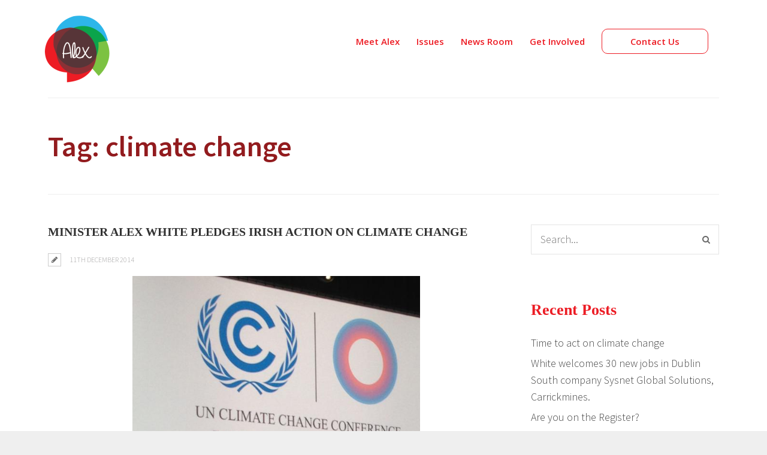

--- FILE ---
content_type: text/html; charset=UTF-8
request_url: https://alexwhite.ie/tag/climate-change/
body_size: 14311
content:
<!DOCTYPE html>
<html lang="en-GB" prefix="og: http://ogp.me/ns#">
	<head>
	<meta http-equiv="Content-Type" content="text/html; charset=UTF-8"/>
		<!-- mobile meta tag -->
			<meta name="viewport" content="width=device-width, initial-scale=1, maximum-scale=1">
		<title>Alex White climate change Archives</title>
	<link rel="canonical" href="https://alexwhite.ie/tag/climate-change/" />
		<!-- Custom Favicon -->
		<link rel="icon" type="image/png" href="../../new2016/wp-content/uploads/2016/02/aw-logo-low-e1455010321473.png"/>			
		<link rel="pingback" href="https://alexwhite.ie/new2016/xmlrpc.php">
<!-- This site is optimized with the Yoast SEO plugin v4.6 - https://yoast.com/wordpress/plugins/seo/ -->
<meta property="og:locale" content="en_GB"/>
<meta property="og:type" content="object"/>
<meta property="og:title" content="climate change Archives"/>
<meta property="og:url" content="http://alexwhite.ie/tag/climate-change/"/>
<meta property="og:site_name" content="Alex White"/>
<meta name="twitter:card" content="summary"/>
<meta name="twitter:title" content="climate change Archives"/>
<!-- / Yoast SEO plugin. -->
<link rel="dns-prefetch" href="https://fonts.googleapis.com/" />
<link rel="dns-prefetch" href="https://s.w.org/" />
		<script type="text/javascript">
			window._wpemojiSettings = {"baseUrl":"https:\/\/s.w.org\/images\/core\/emoji\/2\/72x72\/","ext":".png","svgUrl":"https:\/\/s.w.org\/images\/core\/emoji\/2\/svg\/","svgExt":".svg","source":{"concatemoji":"http:\/\/alexwhite.ie\/new2016\/wp-includes\/js\/wp-emoji-release.min.js?ver=4.6.9"}};
			!function(a,b,c){function d(a){var c,d,e,f,g,h=b.createElement("canvas"),i=h.getContext&&h.getContext("2d"),j=String.fromCharCode;if(!i||!i.fillText)return!1;switch(i.textBaseline="top",i.font="600 32px Arial",a){case"flag":return i.fillText(j(55356,56806,55356,56826),0,0),!(h.toDataURL().length<3e3)&&(i.clearRect(0,0,h.width,h.height),i.fillText(j(55356,57331,65039,8205,55356,57096),0,0),c=h.toDataURL(),i.clearRect(0,0,h.width,h.height),i.fillText(j(55356,57331,55356,57096),0,0),d=h.toDataURL(),c!==d);case"diversity":return i.fillText(j(55356,57221),0,0),e=i.getImageData(16,16,1,1).data,f=e[0]+","+e[1]+","+e[2]+","+e[3],i.fillText(j(55356,57221,55356,57343),0,0),e=i.getImageData(16,16,1,1).data,g=e[0]+","+e[1]+","+e[2]+","+e[3],f!==g;case"simple":return i.fillText(j(55357,56835),0,0),0!==i.getImageData(16,16,1,1).data[0];case"unicode8":return i.fillText(j(55356,57135),0,0),0!==i.getImageData(16,16,1,1).data[0];case"unicode9":return i.fillText(j(55358,56631),0,0),0!==i.getImageData(16,16,1,1).data[0]}return!1}function e(a){var c=b.createElement("script");c.src=a,c.type="text/javascript",b.getElementsByTagName("head")[0].appendChild(c)}var f,g,h,i;for(i=Array("simple","flag","unicode8","diversity","unicode9"),c.supports={everything:!0,everythingExceptFlag:!0},h=0;h<i.length;h++)c.supports[i[h]]=d(i[h]),c.supports.everything=c.supports.everything&&c.supports[i[h]],"flag"!==i[h]&&(c.supports.everythingExceptFlag=c.supports.everythingExceptFlag&&c.supports[i[h]]);c.supports.everythingExceptFlag=c.supports.everythingExceptFlag&&!c.supports.flag,c.DOMReady=!1,c.readyCallback=function(){c.DOMReady=!0},c.supports.everything||(g=function(){c.readyCallback()},b.addEventListener?(b.addEventListener("DOMContentLoaded",g,!1),a.addEventListener("load",g,!1)):(a.attachEvent("onload",g),b.attachEvent("onreadystatechange",function(){"complete"===b.readyState&&c.readyCallback()})),f=c.source||{},f.concatemoji?e(f.concatemoji):f.wpemoji&&f.twemoji&&(e(f.twemoji),e(f.wpemoji)))}(window,document,window._wpemojiSettings);
		</script>
		<style type="text/css">
img.wp-smiley,
img.emoji {
	display: inline !important;
	border: none !important;
	box-shadow: none !important;
	height: 1em !important;
	width: 1em !important;
	margin: 0 .07em !important;
	vertical-align: -0.1em !important;
	background: none !important;
	padding: 0 !important;
}
</style>
<link rel="stylesheet" id="contact-form-7-css" href="../../new2016/wp-content/plugins/contact-form-7/includes/css/styles-ver-4.7.css" type="text/css" media="all"/>
<link rel="stylesheet" id="rs-plugin-settings-css" href="../../new2016/wp-content/plugins/revslider/public/assets/css/settings-ver-5.2.6.css" type="text/css" media="all"/>
<style id="rs-plugin-settings-inline-css" type="text/css">
#rs-demo-id {}
</style>
<link rel="stylesheet" id="magnific-popup-au-css" href="../../new2016/wp-content/plugins/youtube-channel/assets/lib/magnific-popup/magnific-popup.min-ver-3.0.10.5.css" type="text/css" media="all"/>
<link rel="stylesheet" id="youtube-channel-css" href="../../new2016/wp-content/plugins/youtube-channel/assets/css/youtube-channel-ver-3.0.10.5.css" type="text/css" media="all"/>
<link rel="stylesheet" id="dt-delicious-font-css" href="//fonts.googleapis.com/css?family=Open+Sans%3A300italic%2C400%2C300%2C600%2C700%2C800&amp;ver=4.6.9" type="text/css" media="all"/>
<link rel="stylesheet" id="dt-default-style-css" href="../../new2016/wp-content/themes/alexwhite/style-ver-4.6.9.css" type="text/css" media="all"/>
<style id="dt-default-style-inline-css" type="text/css">
div[class*="parallax-"] { background-attachment: initial !important; }
#footer a:hover,#header-social li a:hover,.wrap ul.wrap-nav > li a:hover,.wrap ul.wrap-nav li.current > a,#toggle-view li.activated h3,.authorp h2 a:hover,.comment a:hover,.customlist li i,.dark-header ul#mainnav li a.current-menu-item,.dark-header ul#mainnav li a:active,.dark-header ul#mainnav li a:hover,.dark-header ul#mainnav li ul li a:hover,.thin-fill .dt-service-icon i,.dark-header ul#mainnav li ul li ul li a:hover,.dark-header ul#mainnav li>a.sf-with-ul:active,.dark-header ul#mainnav>li.item-active>a,.dark-header ul#mainnav>li>a.sf-with-ul:hover,.nav-btn:hover,.next-prev-posts a:hover,.portfolio h3 a:hover,.post-content h1 a:hover,.no-fill .dt-service-icon i,.service-item i,.share-options a:hover,.sidebar-post span a,.team-social a:hover,.testimonial-name,.toggle-minus,.tweet_time a:hover,.widget a:hover,.widget-tweet-text a,.wrapper-service i,a,a.tweet_action:hover,h1.masonry-title a:hover,h3.masonry-title a:hover,html .wpb_accordion .wpb_accordion_wrapper .ui-state-active .ui-icon,html .wpb_accordion .wpb_accordion_wrapper .ui-state-active a,html h4.wpb_toggle.wpb_toggle_title_active:after,html h4.wpb_toggle_title_active,ul#mainnav li ul li a:hover,ul#mainnav li ul li ul li a:hover,ul#mainnav>li.current>a span,ul#mainnav>li.highlighted-state>a span,ul.tags a:hover{color:#ec1c24}.dt-service-item:hover,.featured-column .column-shadow,.featured-column .package-title,.pagenav a:hover,.skillbar-bar,.tags ul li a:hover,.widget .tagcloud a:hover,a.comment-reply-link:hover,div.jp-play-bar,div.jp-volume-bar-value,h1.section-title:after,span.current-menu-item,.bold-fill .dt-service-icon i,ul#filters li.selected a{background:#ec1c24}.team-text h3 span,ul#mainnav>li.current>a span,ul#mainnav>li.highlighted-state>a span{border-bottom:1px solid #ec1c24}.dark-header ul#mainnav>li>a:hover>span{border-bottom:1px solid #ec1c24!important}.dt-service-item:hover,.pagenav a:hover,span.current-menu-item,ul#filters li a.selected,ul#filters li a:hover{border:1px solid #ec1c24}ul#social li a:hover{border-color:#ec1c24}ul.tabs li.active{border-top:2px solid #ec1c24}#spinner:before{border-top-color:#ec1c24;border-left-color:#ec1c24;border-right-color:#ec1c24}.featured-column .package-title{border-bottom:3px solid #ec1c24}html .wpb_content_element .wpb_tabs_nav li.ui-state-active{border-top:2px solid #ec1c24}html .wpb_tour.wpb_content_element .wpb_tour_tabs_wrapper .wpb_tabs_nav li.ui-state-active{border-left:2px solid #ec1c24}.thin-fill .dt-service-icon i{border: 1px solid #ec1c24}
html body {background: #efefef;}#wrapper {background: #ffffff;}#header {background: #ffffff;}#footer {background: #ffffff;}body { background: #efefef; }
#header { padding-top: 10px; padding-bottom: 10px;  }
</style>
<link rel="stylesheet" id="dt-prettyphoto-lightbox-css" href="../../new2016/wp-content/themes/patti/css/prettyPhoto-ver-4.6.9.css" type="text/css" media="all"/>
<link rel="stylesheet" id="dt-superfish-css" href="../../new2016/wp-content/themes/patti/css/superfish-ver-4.6.9.css" type="text/css" media="all"/>
<link rel="stylesheet" id="dt-font-awesome-css" href="../../new2016/wp-content/themes/patti/framework/fonts/font-awesome/css/font-awesome-ver-4.6.9.css" type="text/css" media="all"/>
<link rel="stylesheet" id="dt-audioplayer-css" href="../../new2016/wp-content/themes/patti/css/audioplayer-ver-4.6.9.css" type="text/css" media="all"/>
<link rel="stylesheet" id="dt-owl-carousel-css" href="../../new2016/wp-content/themes/patti/css/owl.carousel-ver-4.6.9.css" type="text/css" media="all"/>
<link rel="stylesheet" id="extend-composer-css" href="../../new2016/wp-content/themes/patti/css/extend-composer-ver-4.6.9.css" type="text/css" media="all"/>
<link rel="stylesheet" id="dt-responsive-css" href="../../new2016/wp-content/themes/patti/css/responsive-ver-4.6.9.css" type="text/css" media="all"/>
<link rel="stylesheet" id="dt-fluid-css" href="../../new2016/wp-content/themes/patti/css/fluid-ver-4.6.9.css" type="text/css" media="all"/>
<link rel="stylesheet" id="bsf-Defaults-css" href="../../new2016/wp-content/uploads/smile_fonts/Defaults/Defaults-ver-4.6.9.css" type="text/css" media="all"/>
<link rel="stylesheet" id="redux-google-fonts-smof_data-css" href="//fonts.googleapis.com/css?family=Source+Sans+Pro%3A300%2C600%7COpen+Sans%3A600%2C400%2C300&amp;ver=1479132577" type="text/css" media="all"/>
<script type="text/javascript" src="../../new2016/wp-includes/js/jquery/jquery-ver-1.12.4.js"></script>
<script type="text/javascript" src="../../new2016/wp-includes/js/jquery/jquery-migrate.min-ver-1.4.1.js"></script>
<script type="text/javascript" src="../../new2016/wp-content/plugins/revslider/public/assets/js/jquery.themepunch.tools.min-ver-5.2.6.js"></script>
<script type="text/javascript" src="../../new2016/wp-content/plugins/revslider/public/assets/js/jquery.themepunch.revolution.min-ver-5.2.6.js"></script>
<script type="text/javascript">
/* <![CDATA[ */
var FlowFlowOpts = {"streams":{},"open_in_new":"nope","filter_all":"All","filter_search":"Search","expand_text":"Expand","collapse_text":"Collapse","posted_on":"Posted on","show_more":"Show more","date_style":"agoStyleDate","dates":{"Yesterday":"Yesterday","s":"s","m":"m","h":"h","ago":"ago","months":["Jan","Feb","March","April","May","June","July","Aug","Sept","Oct","Nov","Dec"]},"lightbox_navigate":"Navigate with arrow keys","server_time":"1512796913","forceHTTPS":"nope","isAdmin":"","ajaxurl":"/","isLog":"","plugin_base":"http:\/\/alexwhite.ie\/new2016\/wp-content\/plugins\/flow-flow","plugin_ver":"2.10.14"};
/* ]]> */
</script>
<script type="text/javascript" src="../../new2016/wp-content/plugins/flow-flow/js/require-utils-ver-2.10.14.js"></script>
<script type="text/javascript" src="../../new2016/wp-content/themes/patti/js/jquery.queryloader2-ver-1.0.js"></script>
<script type="text/javascript">
/* <![CDATA[ */
var dt_loader = {"bcolor":"#ec1c24"};
/* ]]> */
</script>
<script type="text/javascript" src="../../new2016/wp-content/themes/patti/js/custom/custom-loader-ver-1.0.js"></script>
<script type="text/javascript" src="../../new2016/wp-content/themes/patti/js/scripts-top-ver-4.6.9.js"></script>
<script type="text/javascript" src="../../new2016/wp-content/themes/patti/js/jquery.nav-ver-2.2.0.js"></script>
<script type="text/javascript" src="../../new2016/wp-content/themes/patti/js/custom/custom-responsive-nav-ver-4.6.9.js"></script>
<script type="text/javascript">
/* <![CDATA[ */
var dt_styles = {"header_bg":"255,255,255","header_scroll_opacity":"90","default_color":"#ffffff","logo_width":"129","logo_height":"143","init_pt":"10","init_pb":"10","scroll_pt":"5","scroll_pb":"5","scrolling_effect":"1","mainlogosrc":"http:\/\/alexwhite.ie\/new2016\/wp-content\/uploads\/2016\/02\/aw-logo-low-e1455010321473.png","alternativelogosrc":"","alternativelogo":"0","svglogo":""};
/* ]]> */
</script>
<script type="text/javascript" src="../../new2016/wp-content/themes/patti/js/custom/custom-navscroll-ver-1.0.js"></script>
<link rel="https://api.w.org/" href="https://alexwhite.ie/wp-json/" />
<link rel="EditURI" type="application/rsd+xml" title="RSD" href="https://alexwhite.ie/new2016/xmlrpc.php?rsd" />
<link rel="wlwmanifest" type="application/wlwmanifest+xml" href="https://alexwhite.ie/new2016/wp-includes/wlwmanifest.xml" /> 
<meta name="generator" content="WordPress 4.6.9"/>
<style type="text/css">h2 { margin-bottom: 0px;}/* Nav bar */ul#mainnav > li { background: none !important;}#header .centered-wrapper { width: 90% !important;}#header.scrolled-header .logo img { height: 100px !important;}ul#mainnav { padding-top: 45px !important;}.red-border { height: 15px;}.dark-header ul#mainnav li a:hover{ color: #fff !important;}.dark-header ul#mainnav>li>a:hover>span { border-bottom: 1px solid #FFFFFF !important;}.dark-header ul#mainnav>li> #menu-item-20 a:hover>span { border-bottom: none !important;}.light-header ul#mainnav>li>a:hover>span { border-bottom: 1px solid #FFFFFF !important;}.light-header ul#mainnav>li> #menu-item-20 a:hover>span { border-bottom: none !important;}ul#mainnav>li.highlighted-state>a span { color: #ED1C24 !important;}span.book-button:hover { background: rgba(255, 255, 255, 1); text-decoration: none !important; color: #ED1C24;}.team-text h3 span, ul#mainnav>li.current>a span, ul#mainnav>li.highlighted-state>a span { border-bottom: px solid rgba(236, 28, 36, 1);}ul.sub-menu li a:hover { text-decoration: underline;}/*ul#mainnav>li.highlighted-state>a span { border-bottom: 1px solid #FFFFFF;}*/ul#mainnav li ul li { margin: 0; float: left; width: 100%; background-color: #ffffff;}span.book-button:hover { background: rgb(236, 28, 36) !important; text-decoration: none !important; color: #FFFFFF !important;}/* Email Block */span.book-button { border: #ED1C24 solid thin; border-radius: 10px; padding-right: 47px; padding-left: 47px; padding-top: 10px; padding-bottom: 10px; -webkit-border-radius: 10px; -moz-border-radius: 10px; text-decoration: none; }#newsletter-block .vc_column-inner.vc_custom_1455051760762 { padding-top: 10px;}.envelope-img { float: left;}span.book-button:hover { background: rgba(255, 255, 255, 0.3); text-decoration: none !important; color: #ffffff; }.section-title .vc_row-has-fill>.vc_column_container>.vc_column-inner { padding-top: 0px !important;}.involved-height{ min-height: 250px;}span.book-button:hover { background: rgba(255, 255, 255, 0.3); text-decoration: none !important; color: #ED1C24;}/* email form */#wpcf7-f42-p23-o1 input[type="email"] { background: transparent; border: 1px solid rgba(228, 228, 228, 0.39); color: #686868; border-radius: 10px; width: 60%; margin-right: 0px !important; float: left;}input[type=submit] { padding: 11px 20px; background-color: #15C288; border-radius: 10px; border: none; color: white; width: 23%;}#newsletter-block .wpb_content_element, ul.wpb_thumbnails-fluid > li, html .last_toggle_el_margin, .wpb_button { margin-bottom: 10px !important;} #newsletter-block{ border-radius: 10px; -webkit-border-radius: 10px; -moz-border-radius: 10px;}.downarrow:after { border-top: 40px solid #fff; border-left: 30px solid transparent; border-right: 30px solid transparent; bottom: 0px; content: ""; position: relative; left: 45%; top: 60px; margin-left: 26px; width: 0; height: 0; z-index: 100; }/* Main Title */.title-area h2 { margin-top: 30px;}/* Story Tabs */.vc_tta-color-white.vc_tta-style-flat .vc_tta-tab.vc_active>a { background-color: #ED1C24 !important; color: #FFF !important; text-align: center !important;}.vc_tta-color-white.vc_tta-style-flat .vc_tta-tab>a { background-color: #E4E4E4 !important; color: #666 !important; text-align: center !important;}.vc_tta-color-white.vc_tta-style-flat .vc_tta-tab>a:hover { background-color: #C7C5C5 !important;}/* Blog Articale home page */#news-section a.title { font-size: 26px; font-family: georgia; font-weight: bold;}.post-content ul li, .post-content ol li, .wpb_text_column ul li, .wpb_text_column ol li, article[id^="post-"] ol li, article[id^="post-"] ul li { list-style-type: none; padding: 0 0 10px 10px; line-height: 22px;}.hide-blog-title a.title { display: none;}span.excerpt { font-size: 22px; line-height: 32px;}.blog-list-title li.listing-item { width: 60%;}a.more-btn { padding: 11px 91px; background-color: #15C288; border-radius: 10px; border: none; color: white; width: 23%; font-size: medium;}html .wpb_column .wpb_wrapper .wpb_content_element p { margin-bottom: 20px; margin-top: 30px; text-align: left;}/* Red Social Block */#red-social { width: 1150px; margin: -15px auto; margin-top: 0; margin-bottom: 0; position: relative; top: -70px; left: 0%; z-index: 1;}.small-text{ font-size: 15px; font-weight: bold;}.text-padding{ padding-left: 5px; padding-right: 5px;}#stand-with-us .arrow_box { position: relative; background: #fff; border: 4px solid #fff; z-index:100;}#stand-with-us .arrow_box:after, .arrow_box:before { top: 100%; left: 50%; border: solid transparent; content: " "; height: 0; width: 0; position: absolute; pointer-events: none;}#stand-with-us .arrow_box:after { border-color: rgba(255, 255, 255, 0); border-top-color: #fff; border-width: 30px; margin-left: -30px;}#stand-with-us .arrow_box:before { border-color: ; border-top-color: ; border-width: 36px; margin-left: -36px;}#stand-with-us .vc_column-inner { padding-top: 0px; height: 50px;}#alex-story .arrow_box { position: relative; background: #f3f0ea; border: 4px solid #f3f0ea; z-index:100;}#alex-story .arrow_box:after, .arrow_box:before { top: 100%; left: 50%; border: solid transparent; content: " "; height: 0; width: 0; position: absolute; pointer-events: none;}#alex-story .arrow_box:after { border-color: rgba(243, 240, 234, 0); border-top-color: #f3f0ea; border-width: 30px; margin-left: -30px;}#alex-story .arrow_box:before { border-color: ; border-top-color: ; border-width: 36px; margin-left: -36px;}#alex-story .vc_column-inner { padding-top: 0px; height: 50px;}.padding-top-bottom{ padding-top:10px; padding-bottom:10px;}#ff-stream-1, #ff-stream-1-slideshow { color: rgb(85, 85, 85); min-height: 370px !important;}div#ff-stream-2 { min-height: 370px !important;}.green-button{ padding: 11px 20px; background-color: #15C288; border-radius: 10px; border: none; color: white; width: 23%;}.white-button { padding: 20px 60% 20px 20px; background-color: #fff; border-top: thin solid #C3C3C3; border-bottom: thin solid #C3C3C3; color: #EC1C24; width: 100%; font-weight: 900 !important; font-size: 24px !important;}.white-button:hover{ padding: 20px 40% 20px 20px; border-top: thin solid #C3C3C3; border-bottom: thin solid #C3C3C3; color: #EC1C24; width: 100%; font-weight: 900 !important; border-left: solid thick #EC1C24 !important; background-color: #E8E8E8 !important; font-size: 24px !important; }.vc_btn3.vc_btn3-color-juicy-pink, .vc_btn3.vc_btn3-color-juicy-pink.vc_btn3-style-flat { color: #fff; background-color: #F4524D; display: none;}div#wpcf7-f257-p255-o1 input[type="text"], input[type="email"], input[type="password"], input[type="tel"], textarea, select { margin: 0 0 20px 0; background-color: #fff; border-radius: 10px;}div#wpcf7-f257-p255-o1 p { font-size: 20px !important; font-weight: 700; color: #921B1E; padding-bottom: 5px;}#wpcf7-f257-p255-o1 input[type=submit] { padding: 11px 20px; background-color: #15C288; border-radius: 10px; border: none; color: white; width: 65%;}#wpcf7-f280-p278-o1 input.wpcf7-form-control.wpcf7-text.wpcf7-validates-as-required { background-color: #fff; border-radius: 10px; margin: 0 0 20px 0;}div#wpcf7-f280-p278-o1 p { font-size: 20px !important; font-weight: 700; color: #921B1E; padding-bottom: 5px;}#wpcf7-f280-p278-o1 input[type=submit] { padding: 11px 20px; background-color: #15C288; border-radius: 10px; border: none; color: white; width: 65%;}#wpcf7-f280-p278-o1 input.wpcf7-form-control.wpcf7-date.wpcf7-validates-as-date { border-radius: 10px; margin-bottom: 20px; border: none; padding: 10px;}#wpcf7-f284-p283-o1 input.wpcf7-form-control.wpcf7-text.wpcf7-validates-as-required { background-color: #fff; border-radius: 10px; margin: 0 0 20px 0;}div#wpcf7-f284-p283-o1 p { font-size: 20px !important; font-weight: 700; color: #921B1E; padding-bottom: 5px;}#wpcf7-f284-p283-o1 input[type=submit] { padding: 11px 20px; background-color: #15C288; border-radius: 10px; border: none; color: white; width: 65%;}#wpcf7-f284-p283-o1 input.wpcf7-form-control.wpcf7-date.wpcf7-validates-as-date { border-radius: 10px; margin-bottom: 20px; border: none; padding: 10px;}.vc_row-has-fill>.vc_column_container>.vc_column-inner, .vc_row-has-fill>.vc_row>.vc_vc_column>.vc_column_container>.vc_column-inner, .vc_row-has-fill>.vc_vc_column_inner>.vc_column_container>.vc_column-inner { padding-top: 0px !important;}h3.ytc_title.ytc_title_below { margin-bottom: 100px;}ul#mainnav li a:hover, ul#mainnav li a:active, ul#mainnav li a.current-menu-item { color: #EC1C24 !important; cursor: pointer !important;}.light-header ul#mainnav>li>a:hover>span { border-bottom: 1px solid #EC1C24 !important;}/* Media Queries */@media screen and (min-device-width: 1200px) and (max-device-width: 1600px) and (-webkit-min-device-pixel-ratio: 1) { ul#mainnav li a { font: 14px/20px 'Open Sans', Open Sans, Helvetica, Arial, sans-serif; position: relative; font-weight: 700; color: #404040; margin: 0 10px; padding: 0 4px 0; height: 25px; line-height: 25px; display: inline-block; -webkit-transition: all 0.2s linear; -moz-transition: all 0.2s linear; -o-transition: all 0.2s linear; transition: all 0.2s linear; z-index: 100;}}/* ----------- Retina Screens ----------- */@media screen and (min-device-width: 1200px) and (max-device-width: 1600px) and (-webkit-min-device-pixel-ratio: 2) and (min-resolution: 192dpi) { ul#mainnav li a { font: 14px/20px 'Open Sans', Open Sans, Helvetica, Arial, sans-serif; position: relative; font-weight: 700; color: #404040; margin: 0 10px; padding: 0 4px 0; height: 25px; line-height: 25px; display: inline-block; -webkit-transition: all 0.2s linear; -moz-transition: all 0.2s linear; -o-transition: all 0.2s linear; transition: all 0.2s linear; z-index: 100;}}/* ----------- iPad mini ----------- *//* Portrait and Landscape */@media only screen and (min-device-width: 768px) and (max-device-width: 1024px) and (-webkit-min-device-pixel-ratio: 1) { ul#mainnav li a { font: 14px/20px 'Open Sans', Open Sans, Helvetica, Arial, sans-serif; position: relative; font-weight: 700; color: #404040; margin: 0 10px; padding: 0 4px 0; height: 25px; line-height: 25px; display: inline-block; -webkit-transition: all 0.2s linear; -moz-transition: all 0.2s linear; -o-transition: all 0.2s linear; transition: all 0.2s linear; z-index: 100;} input[type=submit] { -webkit-appearance: none;} input[type="text"], input[type="email"], input[type="password"], input[type="tel"], textarea, select { background: rgb(255, 255, 255) !important; border: 1px solid #e4e4e4; color: #686868;} input, textarea { font: inherit; resize: none; vertical-align: bottom; display: block; margin-bottom: 20px; border-radius: 5px;} input[type=submit] { padding: 11px 20px; background-color: #15C288; border-radius: 10px; border: none; color: white; width: 53% !important;}}/* Portrait */@media only screen and (min-device-width: 768px) and (max-device-width: 1024px) and (orientation: portrait) and (-webkit-min-device-pixel-ratio: 1) { ul#mainnav li a { font: 14px/20px 'Open Sans', Open Sans, Helvetica, Arial, sans-serif; position: relative; font-weight: 700; color: #404040; margin: 0 10px; padding: 0 4px 0; height: 25px; line-height: 25px; display: inline-block; -webkit-transition: all 0.2s linear; -moz-transition: all 0.2s linear; -o-transition: all 0.2s linear; transition: all 0.2s linear; z-index: 100;} input[type=submit] { -webkit-appearance: none;} input[type="text"], input[type="email"], input[type="password"], input[type="tel"], textarea, select { background: rgb(255, 255, 255) !important; border: 1px solid #e4e4e4; color: #686868;} input, textarea { font: inherit; resize: none; vertical-align: bottom; display: block; margin-bottom: 20px; border-radius: 5px;} input[type=submit] { padding: 11px 20px; background-color: #15C288; border-radius: 10px; border: none; color: white; width: 53% !important;}}/* Landscape */@media only screen and (min-device-width: 768px) and (max-device-width: 1024px) and (orientation: landscape) and (-webkit-min-device-pixel-ratio: 1) { ul#mainnav li a { font: 14px/20px 'Open Sans', Open Sans, Helvetica, Arial, sans-serif; position: relative; font-weight: 700; color: #404040; margin: 0 10px; padding: 0 4px 0; height: 25px; line-height: 25px; display: inline-block; -webkit-transition: all 0.2s linear; -moz-transition: all 0.2s linear; -o-transition: all 0.2s linear; transition: all 0.2s linear; z-index: 100;} input[type=submit] { -webkit-appearance: none;} input[type="text"], input[type="email"], input[type="password"], input[type="tel"], textarea, select { background: rgb(255, 255, 255) !important; border: 1px solid #e4e4e4; color: #686868;} input, textarea { font: inherit; resize: none; vertical-align: bottom; display: block; margin-bottom: 20px; border-radius: 5px;} input[type=submit] { padding: 11px 20px; background-color: #15C288; border-radius: 10px; border: none; color: white; width: 53% !important;}}/* ----------- iPad 1 and 2 ----------- *//* Portrait and Landscape */@media only screen and (min-device-width: 768px) and (max-device-width: 1024px) and (-webkit-min-device-pixel-ratio: 1) { ul#mainnav li a { font: 14px/20px 'Open Sans', Open Sans, Helvetica, Arial, sans-serif; position: relative; font-weight: 700; color: #404040; margin: 0 10px; padding: 0 4px 0; height: 25px; line-height: 25px; display: inline-block; -webkit-transition: all 0.2s linear; -moz-transition: all 0.2s linear; -o-transition: all 0.2s linear; transition: all 0.2s linear; z-index: 100;} input[type=submit] { -webkit-appearance: none;} input[type="text"], input[type="email"], input[type="password"], input[type="tel"], textarea, select { background: rgb(255, 255, 255) !important; border: 1px solid #e4e4e4; color: #686868;} input, textarea { font: inherit; resize: none; vertical-align: bottom; display: block; margin-bottom: 20px; border-radius: 5px;} input[type=submit] { padding: 11px 20px; background-color: #15C288; border-radius: 10px; border: none; color: white; width: 53% !important;}}/* Portrait */@media only screen and (min-device-width: 768px) and (max-device-width: 1024px) and (orientation: portrait) and (-webkit-min-device-pixel-ratio: 1) { ul#mainnav li a { font: 14px/20px 'Open Sans', Open Sans, Helvetica, Arial, sans-serif; position: relative; font-weight: 700; color: #404040; margin: 0 10px; padding: 0 4px 0; height: 25px; line-height: 25px; display: inline-block; -webkit-transition: all 0.2s linear; -moz-transition: all 0.2s linear; -o-transition: all 0.2s linear; transition: all 0.2s linear; z-index: 100;} input[type=submit] { -webkit-appearance: none;} input[type="text"], input[type="email"], input[type="password"], input[type="tel"], textarea, select { background: rgb(255, 255, 255) !important; border: 1px solid #e4e4e4; color: #686868;} input, textarea { font: inherit; resize: none; vertical-align: bottom; display: block; margin-bottom: 20px; border-radius: 5px;} input[type=submit] { padding: 11px 20px; background-color: #15C288; border-radius: 10px; border: none; color: white; width: 53% !important;}}/* Landscape */@media only screen and (min-device-width: 768px) and (max-device-width: 1024px) and (orientation: landscape) and (-webkit-min-device-pixel-ratio: 1) { ul#mainnav li a { font: 14px/20px 'Open Sans', Open Sans, Helvetica, Arial, sans-serif; position: relative; font-weight: 700; color: #404040; margin: 0 10px; padding: 0 4px 0; height: 25px; line-height: 25px; display: inline-block; -webkit-transition: all 0.2s linear; -moz-transition: all 0.2s linear; -o-transition: all 0.2s linear; transition: all 0.2s linear; z-index: 100;} input[type=submit] { -webkit-appearance: none;} input[type="text"], input[type="email"], input[type="password"], input[type="tel"], textarea, select { background: rgb(255, 255, 255) !important; border: 1px solid #e4e4e4; color: #686868;} input, textarea { font: inherit; resize: none; vertical-align: bottom; display: block; margin-bottom: 20px; border-radius: 5px;} input[type=submit] { padding: 11px 20px; background-color: #15C288; border-radius: 10px; border: none; color: white; width: 53% !important;}}/* ----------- iPad 3 and 4 ----------- *//* Portrait and Landscape */@media only screen and (min-device-width: 768px) and (max-device-width: 1024px) and (-webkit-min-device-pixel-ratio: 2) { ul#mainnav li a { font: 14px/20px 'Open Sans', Open Sans, Helvetica, Arial, sans-serif; position: relative; font-weight: 700; color: #404040; margin: 0 10px; padding: 0 4px 0; height: 25px; line-height: 25px; display: inline-block; -webkit-transition: all 0.2s linear; -moz-transition: all 0.2s linear; -o-transition: all 0.2s linear; transition: all 0.2s linear; z-index: 100;} input[type=submit] { -webkit-appearance: none;} input[type="text"], input[type="email"], input[type="password"], input[type="tel"], textarea, select { background: rgb(255, 255, 255) !important; border: 1px solid #e4e4e4; color: #686868;} input, textarea { font: inherit; resize: none; vertical-align: bottom; display: block; margin-bottom: 20px; border-radius: 5px;} input[type=submit] { padding: 11px 20px; background-color: #15C288; border-radius: 10px; border: none; color: white; width: 53% !important;}}/* Portrait */@media only screen and (min-device-width: 768px) and (max-device-width: 1024px) and (orientation: portrait) and (-webkit-min-device-pixel-ratio: 2) { ul#mainnav li a { font: 14px/20px 'Open Sans', Open Sans, Helvetica, Arial, sans-serif; position: relative; font-weight: 700; color: #404040; margin: 0 10px; padding: 0 4px 0; height: 25px; line-height: 25px; display: inline-block; -webkit-transition: all 0.2s linear; -moz-transition: all 0.2s linear; -o-transition: all 0.2s linear; transition: all 0.2s linear; z-index: 100;} input[type=submit] { -webkit-appearance: none;} input[type="text"], input[type="email"], input[type="password"], input[type="tel"], textarea, select { background: rgb(255, 255, 255) !important; border: 1px solid #e4e4e4; color: #686868;} input, textarea { font: inherit; resize: none; vertical-align: bottom; display: block; margin-bottom: 20px; border-radius: 5px;} input[type=submit] { padding: 11px 20px; background-color: #15C288; border-radius: 10px; border: none; color: white; width: 53% !important;}}/* Landscape */@media only screen and (min-device-width: 768px) and (max-device-width: 1024px) and (orientation: landscape) and (-webkit-min-device-pixel-ratio: 2) { ul#mainnav li a { font: 14px/20px 'Open Sans', Open Sans, Helvetica, Arial, sans-serif; position: relative; font-weight: 700; color: #404040; margin: 0 10px; padding: 0 4px 0; height: 25px; line-height: 25px; display: inline-block; -webkit-transition: all 0.2s linear; -moz-transition: all 0.2s linear; -o-transition: all 0.2s linear; transition: all 0.2s linear; z-index: 100;} input[type=submit] { -webkit-appearance: none;} input[type="text"], input[type="email"], input[type="password"], input[type="tel"], textarea, select { background: rgb(255, 255, 255) !important; border: 1px solid #e4e4e4; color: #686868;} input, textarea { font: inherit; resize: none; vertical-align: bottom; display: block; margin-bottom: 20px; border-radius: 5px;} input[type=submit] { padding: 11px 20px; background-color: #15C288; border-radius: 10px; border: none; color: white; width: 53% !important;}}/* ----------- iPhone 4 and 4S ----------- *//* Portrait and Landscape */@media only screen and (min-device-width: 320px) and (max-device-width: 480px) and (-webkit-min-device-pixel-ratio: 2) { #header.scrolled-header .logo img { height: 60px !important;} input[type=submit] { padding: 11px 20px; background-color: #15C288; border-radius: 10px; -moz-border-radius: 10px; -webkit-border-radius: 10px; border: none; color: white; width: 100%; margin-top: 20px; -webkit-appearance: none;} #wpcf7-f42-p23-o1 input[type="email"] { background: transparent; border: 1px solid rgba(228, 228, 228, 0.39); color: #686868; border-radius: 10px; -moz-border-radius: 10px; -webkit-border-radius: 10px; width: 80%; margin-right: 0px !important; float: left; -webkit-appearance: none;} .logo img { width: 39px !important; height: 44px !important;} #header.scrolled-header .logo img { height: 100px !important; width: 92px !important;} input[type="text"], input[type="email"], input[type="password"], input[type="tel"], textarea, select { background: rgb(255, 255, 255) !important; border: 1px solid #e4e4e4; color: #686868;} }/* Portrait */@media only screen and (min-device-width: 320px) and (max-device-width: 480px) and (-webkit-min-device-pixel-ratio: 2) and (orientation: portrait) { #header.scrolled-header .logo img { height: 60px !important;} input[type=submit] { padding: 11px 20px; background-color: #15C288; border-radius: 10px; -moz-border-radius: 10px; -webkit-border-radius: 10px; border: none; color: white; width: 100%; margin-top: 20px; -webkit-appearance: none;} #wpcf7-f42-p23-o1 input[type="email"] { background: transparent; border: 1px solid rgba(228, 228, 228, 0.39); color: #686868; border-radius: 10px; -moz-border-radius: 10px; -webkit-border-radius: 10px; width: 80%; margin-right: 0px !important; float: left; -webkit-appearance: none;} .logo img { width: 39px !important; height: 44px !important;} #header.scrolled-header .logo img { height: 100px !important; width: 92px !important;} }/* Landscape */@media only screen and (min-device-width: 320px) and (max-device-width: 480px) and (-webkit-min-device-pixel-ratio: 2) and (orientation: landscape) { #header.scrolled-header .logo img { height: 60px !important;} input[type=submit] { padding: 11px 20px; background-color: #15C288; border-radius: 10px; -moz-border-radius: 10px; -webkit-border-radius: 10px; border: none; color: white; width: 100%; margin-top: 20px; -webkit-appearance: none;} #wpcf7-f42-p23-o1 input[type="email"] { background: transparent; border: 1px solid rgba(228, 228, 228, 0.39); color: #686868; border-radius: 10px; -moz-border-radius: 10px; -webkit-border-radius: 10px; width: 80%; margin-right: 0px !important; float: left; -webkit-appearance: none;} .logo img { width: 39px !important; height: 44px !important;} #header.scrolled-header .logo img { height: 100px !important; width: 92px !important;}}/* ----------- iPhone 5 and 5S ----------- *//* Portrait and Landscape */@media only screen and (min-device-width: 320px) and (max-device-width: 568px) and (-webkit-min-device-pixel-ratio: 2) { #header.scrolled-header .logo img { height: 60px !important;} input[type=submit] { padding: 11px 20px; background-color: #15C288; border-radius: 10px; -moz-border-radius: 10px; -webkit-border-radius: 10px; border: none; color: white; width: 100%; margin-top: 20px; -webkit-appearance: none;} #wpcf7-f42-p23-o1 input[type="email"] { background: transparent; border: 1px solid rgba(228, 228, 228, 0.39); color: #686868; border-radius: 10px; -moz-border-radius: 10px; -webkit-border-radius: 10px; width: 80%; margin-right: 0px !important; float: left; -webkit-appearance: none;} .logo img { width: 39px !important; height: 44px !important;} #header.scrolled-header .logo img { height: 100px !important; width: 92px !important;}}/* Portrait */@media only screen and (min-device-width: 320px) and (max-device-width: 568px) and (-webkit-min-device-pixel-ratio: 2) and (orientation: portrait) { #header.scrolled-header .logo img { height: 60px !important;} input[type=submit] { padding: 11px 20px; background-color: #15C288; border-radius: 10px; -moz-border-radius: 10px; -webkit-border-radius: 10px; border: none; color: white; width: 100%; margin-top: 20px; -webkit-appearance: none;} #wpcf7-f42-p23-o1 input[type="email"] { background: transparent; border: 1px solid rgba(228, 228, 228, 0.39); color: #686868; border-radius: 10px; -moz-border-radius: 10px; -webkit-border-radius: 10px; width: 80%; margin-right: 0px !important; float: left; margin-top: 20px; -webkit-appearance: none;} .logo img { width: 39px !important; height: 44px !important;} #header.scrolled-header .logo img { height: 100px !important; width: 92px !important;}}/* Landscape */@media only screen and (min-device-width: 320px) and (max-device-width: 568px) and (-webkit-min-device-pixel-ratio: 2) and (orientation: landscape) { #header.scrolled-header .logo img { height: 60px !important;} input[type=submit] { padding: 11px 20px; background-color: #15C288; border-radius: 10px; -moz-border-radius: 10px; -webkit-border-radius: 10px; border: none; color: white; width: 100%; margin-top: 20px; -webkit-appearance: none;} #wpcf7-f42-p23-o1 input[type="email"] { background: transparent; border: 1px solid rgba(228, 228, 228, 0.39); color: #686868; border-radius: 10px; -moz-border-radius: 10px; -webkit-border-radius: 10px; width: 80%; margin-right: 0px !important; float: left; -webkit-appearance: none;} .logo img { width: 39px !important; height: 44px !important;} #header.scrolled-header .logo img { height: 100px !important; width: 92px !important;}}/* ----------- iPhone 6 ----------- *//* Portrait and Landscape */@media only screen and (min-device-width: 375px) and (max-device-width: 667px) and (-webkit-min-device-pixel-ratio: 2) { #header.scrolled-header .logo img { height: 60px !important;} input[type=submit] { padding: 11px 20px; background-color: #15C288; border-radius: 10px; -moz-border-radius: 10px; -webkit-border-radius: 10px; border: none; color: white; width: 100%; margin-top: 20px; -webkit-appearance: none;} #wpcf7-f42-p23-o1 input[type="email"] { background: transparent; border: 1px solid rgba(228, 228, 228, 0.39); color: #686868; border-radius: 10px; -moz-border-radius: 10px; -webkit-border-radius: 10px; width: 80%; margin-right: 0px !important; float: left; -webkit-appearance: none;} .logo img { width: 39px !important; height: 44px !important;} #header.scrolled-header .logo img { height: 100px !important; width: 92px !important;}}/* Portrait */@media only screen and (min-device-width: 375px) and (max-device-width: 667px) and (-webkit-min-device-pixel-ratio: 2) and (orientation: portrait) { #header.scrolled-header .logo img { height: 60px !important;} input[type=submit] { padding: 11px 20px; background-color: #15C288; border-radius: 10px; -moz-border-radius: 10px; -webkit-border-radius: 10px; border: none; color: white; width: 100%; margin-top: 20px; -webkit-appearance: none;} #wpcf7-f42-p23-o1 input[type="email"] { background: transparent; border: 1px solid rgba(228, 228, 228, 0.39); color: #686868; border-radius: 10px; -moz-border-radius: 10px; -webkit-border-radius: 10px; width: 80%; margin-right: 0px !important; float: left; -webkit-appearance: none;} .logo img { width: 39px !important; height: 44px !important;} #header.scrolled-header .logo img { height: 100px !important; width: 92px !important;}}/* Landscape */@media only screen and (min-device-width: 375px) and (max-device-width: 667px) and (-webkit-min-device-pixel-ratio: 2) and (orientation: landscape) { #header.scrolled-header .logo img { height: 60px !important;} input[type=submit] { padding: 11px 20px; background-color: #15C288; border-radius: 10px; -moz-border-radius: 10px; -webkit-border-radius: 10px; border: none; color: white; width: 100%; margin-top: 20px; -webkit-appearance: none;}#wpcf7-f42-p23-o1 input[type="email"] { background: transparent; border: 1px solid rgba(228, 228, 228, 0.39); color: #686868; border-radius: 10px; -moz-border-radius: 10px; -webkit-border-radius: 10px; width: 80%; margin-right: 0px !important; float: left; -webkit-appearance: none;} .logo img { width: 39px !important; height: 44px !important;} #header.scrolled-header .logo img { height: 100px !important; width: 92px !important;} }/* ----------- iPhone 6+ ----------- *//* Portrait and Landscape */@media only screen and (min-device-width: 414px) and (max-device-width: 736px) and (-webkit-min-device-pixel-ratio: 3) { #header.scrolled-header .logo img { height: 60px !important;} input[type=submit] { padding: 11px 20px; background-color: #15C288; border-radius: 10px; -moz-border-radius: 10px; -webkit-border-radius: 10px; border: none; color: white; width: 100%; margin-top: 20px; -webkit-appearance: none;} #wpcf7-f42-p23-o1 input[type="email"] { background: transparent; border: 1px solid rgba(228, 228, 228, 0.39); color: #686868; border-radius: 10px; -moz-border-radius: 10px; -webkit-border-radius: 10px; width: 80%; margin-right: 0px !important; float: left; -webkit-appearance: none;} .logo img { width: 39px !important; height: 44px !important;} #header.scrolled-header .logo img { height: 100px !important; width: 92px !important;}}/* Portrait */@media only screen and (min-device-width: 414px) and (max-device-width: 736px) and (-webkit-min-device-pixel-ratio: 3) and (orientation: portrait) { #header.scrolled-header .logo img { height: 60px !important;} input[type=submit] { padding: 11px 20px; background-color: #15C288; border-radius: 10px; -moz-border-radius: 10px; -webkit-border-radius: 10px; border: none; color: white; width: 100%; margin-top: 20px; -webkit-appearance: none;} #wpcf7-f42-p23-o1 input[type="email"] { background: transparent; border: 1px solid rgba(228, 228, 228, 0.39); color: #686868; border-radius: 10px; -moz-border-radius: 10px; -webkit-border-radius: 10px; width: 80%; margin-right: 0px !important; float: left; -webkit-appearance: none;} .logo img { width: 39px !important; height: 44px !important;} #header.scrolled-header .logo img { height: 100px !important; width: 92px !important;}}/* Landscape */@media only screen and (min-device-width: 414px) and (max-device-width: 736px) and (-webkit-min-device-pixel-ratio: 3) and (orientation: landscape) { #header.scrolled-header .logo img { height: 60px !important;} input[type=submit] { padding: 11px 20px; background-color: #15C288; border-radius: 10px; -moz-border-radius: 10px; -webkit-border-radius: 10px; border: none; color: white; width: 100%; margin-top: 20px; -webkit-appearance: none;} #wpcf7-f42-p23-o1 input[type="email"] { background: transparent; border: 1px solid rgba(228, 228, 228, 0.39); color: #686868; border-radius: 10px; width: 80%; margin-right: 0px !important; float: left; -webkit-appearance: none;} .logo img { width: 39px !important; height: 44px !important;} #header.scrolled-header .logo img { height: 100px !important; width: 92px !important;}}</style><!-- Generated by Simple CSS - https://wordpress.org/plugins/simple-css/ -->		<style type="text/css">.recentcomments a{display:inline !important;padding:0 !important;margin:0 !important;}</style>
		<meta name="generator" content="Powered by Visual Composer - drag and drop page builder for WordPress."/>
<!--[if lte IE 9]><link rel="stylesheet" type="text/css" href="http://alexwhite.ie/new2016/wp-content/plugins/js_composer/assets/css/vc_lte_ie9.min.css" media="screen"><![endif]--><!--[if IE  8]><link rel="stylesheet" type="text/css" href="http://alexwhite.ie/new2016/wp-content/plugins/js_composer/assets/css/vc-ie8.min.css" media="screen"><![endif]--><meta name="generator" content="Powered by Slider Revolution 5.2.6 - responsive, Mobile-Friendly Slider Plugin for WordPress with comfortable drag and drop interface."/>
<style type="text/css" title="dynamic-css" class="options-output">html body{font-family:"Source Sans Pro";line-height:28px;font-weight:300;font-style:normal;color:#666666;font-size:18px;}html ul#mainnav li a{font-family:"Open Sans";line-height:25px;font-weight:600;font-style:normal;color:#ed1c24;font-size:15px;}.wrap ul.wrap-nav > li a{font-family:"Open Sans";line-height:32px;font-weight:400;font-style:normal;color:#ffffff;font-size:28px;}html h1{font-family:Georgia, serif;line-height:46px;font-weight:400;font-style:normal;color:#ffffff;font-size:37px;}html h2{font-family:"Source Sans Pro";line-height:40px;font-weight:600;font-style:normal;color:#921b1e;font-size:30px;}html h3{font-family:Georgia, serif;line-height:36px;font-weight:700;font-style:normal;color:#ec1c24;font-size:26px;}html h4{font-family:"Source Sans Pro";line-height:27px;font-weight:600;font-style:normal;color:#15c288;font-size:17px;}html h5{font-family:"Open Sans";line-height:20px;font-weight:300;font-style:normal;color:#444444;font-size:14px;}html h6{font-family:"Open Sans";line-height:20px;font-weight:300;font-style:normal;color:#444444;font-size:13px;}</style><noscript><style type="text/css"> .wpb_animate_when_almost_visible { opacity: 1; }</style></noscript>			
	</head>
<body class="archive tag tag-climate-change tag-710 wpb-js-composer js-comp-ver-4.12 vc_responsive">
	<!-- preloader-->
	<div id="qLoverlay"></div>
	<header id="header" class="tr-header">
		<div class="centered-wrapper">
			<div class="percent-one-fourth no-fullscreen-menu">
				<div class="logo">
									<a href="/" title="Alex White" rel="home"><img src="../../new2016/wp-content/uploads/2016/02/aw-logo-low-e1455010321473.png" alt="Alex White"/></a>
				</div><!--end logo-->
			</div><!--end one-fourth-->
						<a class="nav-btn "><i class="fa fa-bars"></i></a>
			<div class="percent-three-fourth column-last">		
				<div id="regular-navigation">
									<div class="flags_language_selector "></div>
				</div>
				<nav id="navigation" class="light-header">
					<div class="menu-main-menu-container"><ul id="mainnav" class="sf-menu"><li id="menu-item-20" class="menu-item menu-item-type-post_type menu-item-object-page menu-item-20"><a href="../../meet-alex/">Meet Alex</a></li>
<li id="menu-item-18" class="menu-item menu-item-type-post_type menu-item-object-page menu-item-has-children menu-item-18"><a href="../../issues/">Issues</a>
<ul class="sub-menu">
	<li id="menu-item-318" class="menu-item menu-item-type-post_type menu-item-object-page menu-item-318"><a href="../../issues/a-strong-economy/">A STRONG ECONOMY</a></li>
	<li id="menu-item-317" class="menu-item menu-item-type-post_type menu-item-object-page menu-item-317"><a href="../../issues/job-opportunities-for-all/">JOB OPPORTUNITIES FOR ALL</a></li>
	<li id="menu-item-316" class="menu-item menu-item-type-post_type menu-item-object-page menu-item-316"><a href="../../issues/investing-in-the-early-years/">INVESTING IN THE EARLY YEARS</a></li>
	<li id="menu-item-315" class="menu-item menu-item-type-post_type menu-item-object-page menu-item-315"><a href="../../issues/community-health-care-first/">COMMUNITY HEALTH CARE FIRST</a></li>
	<li id="menu-item-314" class="menu-item menu-item-type-post_type menu-item-object-page menu-item-314"><a href="../../issues/smart-frontline-policing/">SMART FRONTLINE POLICING</a></li>
	<li id="menu-item-313" class="menu-item menu-item-type-post_type menu-item-object-page menu-item-313"><a href="../../issues/tackling-climate-change/">TACKLING CLIMATE CHANGE</a></li>
	<li id="menu-item-312" class="menu-item menu-item-type-post_type menu-item-object-page menu-item-312"><a href="../../issues/social-progress-and-political-reform/">SOCIAL PROGRESS AND POLITICAL REFORM</a></li>
</ul>
</li>
<li id="menu-item-21" class="menu-item menu-item-type-post_type menu-item-object-page menu-item-has-children menu-item-21"><a href="../../news-room/">News Room</a>
<ul class="sub-menu">
	<li id="menu-item-2651" class="menu-item menu-item-type-post_type menu-item-object-page menu-item-2651"><a href="../../news-room/blog/">Blog</a></li>
	<li id="menu-item-666" class="menu-item menu-item-type-post_type menu-item-object-page menu-item-666"><a href="../../news-room/videos/">Videos</a></li>
	<li id="menu-item-843" class="menu-item menu-item-type-post_type menu-item-object-page menu-item-843"><a href="../../news-room/photos/">Photos</a></li>
	<li id="menu-item-658" class="menu-item menu-item-type-post_type menu-item-object-page menu-item-658"><a href="../../news-room/media-clips/">MEDIA CLIPS</a></li>
</ul>
</li>
<li id="menu-item-370" class="menu-item menu-item-type-custom menu-item-object-custom menu-item-has-children menu-item-370"><a href="#">Get Involved</a>
<ul class="sub-menu">
	<li id="menu-item-288" class="menu-item menu-item-type-post_type menu-item-object-page menu-item-288"><a href="../../get-involved/volunteer/">Volunteer</a></li>
	<li id="menu-item-287" class="menu-item menu-item-type-post_type menu-item-object-page menu-item-287"><a href="../../get-involved/attend-an-event/">Attend an Event</a></li>
	<li id="menu-item-286" class="menu-item menu-item-type-post_type menu-item-object-page menu-item-286"><a href="../../get-involved/request-a-stickersign/">Request a Sticker/Sign</a></li>
</ul>
</li>
<li id="menu-item-19" class="menu-item menu-item-type-post_type menu-item-object-page menu-item-19"><a href="../../join-us/"><span id="end-button" class="book-button">Contact Us</span></a></li>
</ul></div>				</nav><!--end navigation-->	
			</div><!--end three-fourth-->
			<div class="clear"></div>
		</div><!--end centered-wrapper-->
	</header>		
	<div id="wrapper">	
	<div class="menu-fixer"></div>
	<div class="centered-wrapper">
			<div class="page-title-subtitle">
															<h2>Tag: climate change</h2>
		</div>
			</div>	
	<div class="centered-wrapper">
		<section class="percent-blog begin-content sidebar-right">
					<div class="blog-page">
<article id="post-1635" class="post post-masonry post-1635 type-post status-publish format-standard hentry category-blog category-uncategorized tag-882 tag-afforestation tag-carbon-emissions tag-carbon-neutrality tag-climate-action-and-low-carbon-development-bill tag-climate-change tag-climate-finance tag-climate-technology-centre-and-network tag-de-carbonisation tag-development-aid-programme tag-energy-efficiency tag-environmentally-sustainable-economy tag-eu-targets tag-financial-support-for-developing-countries tag-green-climate-fund tag-improved-agricultural-practices tag-lima tag-paris tag-peru tag-renewable-energy tag-u-n-climate-change-conference">
	<div class="post-content">
						<h3 class="masonry-title entry-title">
				<a href="../../2014/12/11/minister-alex-white-pledges-irish-action-on-climate-change/" rel="bookmark" title="Permanent Link to Minister Alex White pledges Irish action on climate change">Minister Alex White pledges Irish action on climate change</a>
			</h3>
		<span class="post-meta">
		<i class="for-sticky fa fa-exclamation"></i><i class="fa fa-pencil"></i>
		<em class="post_date date updated">11th December 2014</em>		</span>			
		<div class="clear"></div>
		<p><a href="../../new2016/wp-content/uploads/2014/12/lima-speech.jpg"><img class="aligncenter size-large wp-image-1636" src="../../new2016/wp-content/uploads/2014/12/lima-speech-w-480.jpg" alt="Lima Speech" width="480" height="640" srcset="../../new2016/wp-content/uploads/2014/12/lima-speech.jpg 600w, ../../new2016/wp-content/uploads/2014/12/lima-speech-225x300.jpg 225w" sizes="(max-width: 480px) 100vw, 480px"/></a></p>
<p>Addressing the United Nations Climate Change Conference in Lima, Peru, yesterday (Wednesday), Minister for Energy Alex White, TD, said Ireland was accelerating its actions to combat climate change. He said Ireland was playing an active part in meeting collective EU targets and global aspirations for reduced carbon emissions through energy efficiency, renewable energy, afforestation, improved agricultural practices, and financial support for developing countries.
<div class="post-read-more"> <a href="../../2014/12/11/minister-alex-white-pledges-irish-action-on-climate-change/" class="more-link">Read More</a></div>
				</div><!--end post-content-->
</article><!-- #post -->			
								<div class="blog-page">
<article id="post-1629" class="post post-masonry post-1629 type-post status-publish format-standard hentry category-blog category-uncategorized tag-873 tag-ban-ki-moon tag-climate-change tag-e-u tag-emissions tag-energy-efficiency tag-greenhouse-gases tag-ireland tag-lima tag-mary-robinson tag-paris tag-peru tag-u-n-climate-change-conference tag-united-nations">
	<div class="post-content">
						<h3 class="masonry-title entry-title">
				<a href="../../2014/12/10/representing-ireland-at-the-u-n-climate-change-conference-in-peru/" rel="bookmark" title="Permanent Link to Representing Ireland at the U.N. Climate Change Conference in Peru">Representing Ireland at the U.N. Climate Change Conference in Peru</a>
			</h3>
		<span class="post-meta">
		<i class="for-sticky fa fa-exclamation"></i><i class="fa fa-pencil"></i>
		<em class="post_date date updated">10th December 2014</em>		</span>			
		<div class="clear"></div>
		<p><span class="userContent"><a href="../../new2016/wp-content/uploads/2014/12/lima-1.jpg"><img class="aligncenter size-large wp-image-1630" src="../../new2016/wp-content/uploads/2014/12/lima-1-w-480.jpg" alt="Lima 1" width="480" height="269" srcset="../../new2016/wp-content/uploads/2014/12/lima-1.jpg 1632w, ../../new2016/wp-content/uploads/2014/12/lima-1-300x168.jpg 300w, ../../new2016/wp-content/uploads/2014/12/lima-1-768x431.jpg 768w, ../../new2016/wp-content/uploads/2014/12/lima-1-1024x575.jpg 1024w, ../../new2016/wp-content/uploads/2014/12/lima-1-780x438.jpg 780w, ../../new2016/wp-content/uploads/2014/12/lima-1-1120x629.jpg 1120w" sizes="(max-width: 480px) 100vw, 480px"/></a></span></p>
<p><span class="userContent">This week I’m representing Ireland at the United Nations Climate Change Conference in Lima, Peru. Yesterday I attended the opening address by Ban Ki-Moon. Today, I will address the conference.</span>
<div class="post-read-more"> <a href="../../2014/12/10/representing-ireland-at-the-u-n-climate-change-conference-in-peru/" class="more-link">Read More</a></div>
				</div><!--end post-content-->
</article><!-- #post -->			
								<div class="blog-page">
<article id="post-1617" class="post post-masonry post-1617 type-post status-publish format-standard hentry category-blog category-uncategorized tag-action-plan-for-jobs-2014 tag-climate-change tag-energy-efficiency tag-fossil-fuels tag-ged-nash tag-green-economy tag-imported-fuel tag-industry tag-jobs tag-labour tag-national-standards-authority-ireland tag-nsai tag-reduce-carbon-emissions tag-seai tag-sustainable-energy-authority-ireland">
	<div class="post-content">
						<h3 class="masonry-title entry-title">
				<a href="../../2014/12/03/launching-a-world-first-energy-efficiency-standard/" rel="bookmark" title="Permanent Link to Launching a World-First Energy Efficiency Standard">Launching a World-First Energy Efficiency Standard</a>
			</h3>
		<span class="post-meta">
		<i class="for-sticky fa fa-exclamation"></i><i class="fa fa-pencil"></i>
		<em class="post_date date updated">3rd December 2014</em>		</span>			
		<div class="clear"></div>
		<p><a href="../../new2016/wp-content/uploads/2014/12/seainewenergystandard15.jpg"><img class="aligncenter size-large wp-image-1618" src="../../new2016/wp-content/uploads/2014/12/seainewenergystandard15-w-480.jpg" alt="Introduction of New Energy Standard will Save Businesses Millions on Investment Projects" width="480" height="336" srcset="../../new2016/wp-content/uploads/2014/12/seainewenergystandard15.jpg 3000w, ../../new2016/wp-content/uploads/2014/12/seainewenergystandard15-300x210.jpg 300w, ../../new2016/wp-content/uploads/2014/12/seainewenergystandard15-768x538.jpg 768w, ../../new2016/wp-content/uploads/2014/12/seainewenergystandard15-1024x717.jpg 1024w, ../../new2016/wp-content/uploads/2014/12/seainewenergystandard15-780x546.jpg 780w, ../../new2016/wp-content/uploads/2014/12/seainewenergystandard15-1120x784.jpg 1120w" sizes="(max-width: 480px) 100vw, 480px"/></a></p>
<p>Today’s launch of the IS 399 energy efficient design management standard, by Labour Ministers for Energy Alex White and Minister of State for Business and Employment Ged Nash, marks the achievement of another commitment in the Government’s Action Plan for Jobs 2014.
<div class="post-read-more"> <a href="../../2014/12/03/launching-a-world-first-energy-efficiency-standard/" class="more-link">Read More</a></div>
				</div><!--end post-content-->
</article><!-- #post -->			
								<div class="blog-page">
<article id="post-1546" class="post post-masonry post-1546 type-post status-publish format-standard hentry category-blog category-uncategorized tag-climate-change tag-economic-development tag-energy tag-energy-policy-paper tag-public-consultation tag-social-recovery tag-un tag-white-paper">
	<div class="post-content">
						<h3 class="masonry-title entry-title">
				<a href="../../2014/09/24/steering-group-to-advise-on-energy-policy-paper-announced/" rel="bookmark" title="Permanent Link to Steering Group to Advise on Energy Policy Paper Announced">Steering Group to Advise on Energy Policy Paper Announced</a>
			</h3>
		<span class="post-meta">
		<i class="for-sticky fa fa-exclamation"></i><i class="fa fa-pencil"></i>
		<em class="post_date date updated">24th September 2014</em>		</span>			
		<div class="clear"></div>
		<p><a href="../../new2016/wp-content/uploads/2014/09/green-energy.jpg"><img class="aligncenter size-medium wp-image-1549" src="../../new2016/wp-content/uploads/2014/09/green-energy-w-225.jpg" alt="Green Energy" width="225" height="300" srcset="../../new2016/wp-content/uploads/2014/09/green-energy.jpg 600w, ../../new2016/wp-content/uploads/2014/09/green-energy-225x300.jpg 225w" sizes="(max-width: 225px) 100vw, 225px"/></a></p>
<p>Minister for Communications, Energy and Natural Resources, Alex White T.D., today opened the next phase of the public consultation process as part of the development of a White Paper on Energy Policy.
<div class="post-read-more"> <a href="../../2014/09/24/steering-group-to-advise-on-energy-policy-paper-announced/" class="more-link">Read More</a></div>
				</div><!--end post-content-->
</article><!-- #post -->			
								<div class="blog-page">
<article id="post-1511" class="post post-masonry post-1511 type-post status-publish format-standard hentry category-blog category-uncategorized tag-citizens tag-cleaner-energy tag-climate-change tag-economic-and-social-recovery tag-emissions tag-energy-cross-roads tag-energy-efficiency tag-environment tag-green-paper-on-energy tag-greenhouse-gases tag-grid-development tag-importing-energy tag-public-consultation tag-wind-resources">
	<div class="post-content">
						<h3 class="masonry-title entry-title">
				<a href="../../2014/07/29/only-3-days-left-to-submit-your-views-on-energy-policy-in-ireland/" rel="bookmark" title="Permanent Link to Only 3 Days Left to Submit your Views on Energy Policy in Ireland">Only 3 Days Left to Submit your Views on Energy Policy in Ireland</a>
			</h3>
		<span class="post-meta">
		<i class="for-sticky fa fa-exclamation"></i><i class="fa fa-pencil"></i>
		<em class="post_date date updated">29th July 2014</em>		</span>			
		<div class="clear"></div>
		<p><a href="../../new2016/wp-content/uploads/2014/07/gpep.jpg"><img class="aligncenter size-medium wp-image-1512" src="../../new2016/wp-content/uploads/2014/07/gpep-w-233.jpg" alt="GPEP" width="233" height="300" srcset="../../new2016/wp-content/uploads/2014/07/gpep.jpg 784w, ../../new2016/wp-content/uploads/2014/07/gpep-234x300.jpg 234w, ../../new2016/wp-content/uploads/2014/07/gpep-768x986.jpg 768w, ../../new2016/wp-content/uploads/2014/07/gpep-780x1002.jpg 780w" sizes="(max-width: 233px) 100vw, 233px"/></a></p>
<p>There’s only three days left to share your views and submissions on the Green Paper on Energy Policy. Members of the public and interested parties are invited to send in their views, observations and suggestions on the shape of Ireland’s futu<span class="text_exposed_show">re energy policy. You can read the Green Paper <a href="http://www.dcenr.gov.ie/Energy/Energy+Planning+and+Electricity+Corporate+Division/">here. </a></span>
<div class="post-read-more"> <a href="../../2014/07/29/only-3-days-left-to-submit-your-views-on-energy-policy-in-ireland/" class="more-link">Read More</a></div>
				</div><!--end post-content-->
</article><!-- #post -->			
						</div>
		</section>
		<aside class="percent-sidebar"><div class="widget">					<form class="search-form" method="get" action="/">
						<input type="text" placeholder="Search..." id="s" name="s" value=""/>
						<button type="submit" value="Search"><i class="fa fa-search"></i></button>
					</form></div>		<div class="widget">		<h3>Recent Posts</h3>		<ul>
					<li>
				<a href="../../2016/12/14/time-act-climate-change/">Time to act on climate change</a>
						</li>
					<li>
				<a href="../../2016/11/14/white-welcomes-30-new-jobs-dublin-south-company-sysnet-global-solutions-carrickmines/">White welcomes 30 new jobs in Dublin South company  Sysnet Global Solutions, Carrickmines.</a>
						</li>
					<li>
				<a href="../../2016/10/10/are-you-on-the-register-2/">Are you on the Register?</a>
						</li>
					<li>
				<a href="../../2016/02/08/economic-plan-is-for-a-stable-and-job-sustaining-economy/">ECONOMIC PLAN IS FOR A STABLE AND JOB-SUSTAINING ECONOMY</a>
						</li>
					<li>
				<a href="../../2016/01/29/concern-at-results-of-civil-service-employee-engagement-survey/">Concern at results of civil service Employee Engagement Survey</a>
						</li>
				</ul>
		</div>		<div class="widget"><h3>Recent Comments</h3><ul id="recentcomments"><li class="recentcomments"><span class="comment-author-link">Colum McCaffery</span> on <a href="../../2015/12/08/the-eight-amendment-will-never-be-repealed-unless-labour-is-in-power/#comment-90">The Eight Amendment will never be repealed unless Labour is in power.</a></li><li class="recentcomments"><span class="comment-author-link"><a href="/" rel="external nofollow" class="url">Alex White TD</a></span> on <a href="../../2015/01/21/hse-confirms-over-100-beds-planned-for-mount-carmel-hospital/#comment-86">HSE Confirms Over 100 Beds Planned for Mount Carmel Hospital</a></li><li class="recentcomments"><span class="comment-author-link"><a href="/" rel="external nofollow" class="url">Alex White TD</a></span> on <a href="../../2015/04/02/summer-works-scheme/#comment-88">Funding Provided for Seven Local Schools Under Summer Works Scheme</a></li><li class="recentcomments"><span class="comment-author-link">Muriel Foley</span> on <a href="../../2015/04/02/summer-works-scheme/#comment-87">Funding Provided for Seven Local Schools Under Summer Works Scheme</a></li><li class="recentcomments"><span class="comment-author-link">Sabrina Dooley</span> on <a href="../../2015/01/21/hse-confirms-over-100-beds-planned-for-mount-carmel-hospital/#comment-84">HSE Confirms Over 100 Beds Planned for Mount Carmel Hospital</a></li></ul></div><div class="widget"><h3>Archives</h3>		<ul>
			<li><a href="../../2016/12/">December 2016</a></li>
	<li><a href="../../2016/11/">November 2016</a></li>
	<li><a href="../../2016/10/">October 2016</a></li>
	<li><a href="../../2016/02/">February 2016</a></li>
	<li><a href="../../2016/01/">January 2016</a></li>
	<li><a href="../../2015/12/">December 2015</a></li>
	<li><a href="../../2015/11/">November 2015</a></li>
	<li><a href="../../2015/10/">October 2015</a></li>
	<li><a href="../../2015/09/">September 2015</a></li>
	<li><a href="../../2015/08/">August 2015</a></li>
	<li><a href="../../2015/07/">July 2015</a></li>
	<li><a href="../../2015/06/">June 2015</a></li>
	<li><a href="../../2015/05/">May 2015</a></li>
	<li><a href="../../2015/04/">April 2015</a></li>
	<li><a href="../../2015/03/">March 2015</a></li>
	<li><a href="../../2015/02/">February 2015</a></li>
	<li><a href="../../2015/01/">January 2015</a></li>
	<li><a href="../../2014/12/">December 2014</a></li>
	<li><a href="../../2014/11/">November 2014</a></li>
	<li><a href="../../2014/10/">October 2014</a></li>
	<li><a href="../../2014/09/">September 2014</a></li>
	<li><a href="../../2014/08/">August 2014</a></li>
	<li><a href="../../2014/07/">July 2014</a></li>
	<li><a href="../../2014/06/">June 2014</a></li>
	<li><a href="../../2014/05/">May 2014</a></li>
	<li><a href="../../2014/04/">April 2014</a></li>
	<li><a href="../../2014/03/">March 2014</a></li>
	<li><a href="../../2014/02/">February 2014</a></li>
	<li><a href="../../2014/01/">January 2014</a></li>
	<li><a href="../../2013/12/">December 2013</a></li>
	<li><a href="../../2013/11/">November 2013</a></li>
	<li><a href="../../2013/10/">October 2013</a></li>
	<li><a href="../../2013/09/">September 2013</a></li>
	<li><a href="../../2013/08/">August 2013</a></li>
	<li><a href="../../2013/07/">July 2013</a></li>
	<li><a href="../../2013/06/">June 2013</a></li>
	<li><a href="../../2013/05/">May 2013</a></li>
	<li><a href="../../2013/04/">April 2013</a></li>
	<li><a href="../../2013/03/">March 2013</a></li>
	<li><a href="../../2013/02/">February 2013</a></li>
	<li><a href="../../2013/01/">January 2013</a></li>
	<li><a href="../../2012/12/">December 2012</a></li>
	<li><a href="../../2012/11/">November 2012</a></li>
	<li><a href="../../2012/10/">October 2012</a></li>
	<li><a href="../../2012/09/">September 2012</a></li>
	<li><a href="../../2012/08/">August 2012</a></li>
	<li><a href="../../2012/07/">July 2012</a></li>
	<li><a href="../../2012/06/">June 2012</a></li>
	<li><a href="../../2012/05/">May 2012</a></li>
	<li><a href="../../2012/04/">April 2012</a></li>
	<li><a href="../../2012/03/">March 2012</a></li>
	<li><a href="../../2012/02/">February 2012</a></li>
	<li><a href="../../2012/01/">January 2012</a></li>
	<li><a href="../../2011/12/">December 2011</a></li>
	<li><a href="../../2011/11/">November 2011</a></li>
	<li><a href="../../2011/10/">October 2011</a></li>
	<li><a href="../../2011/09/">September 2011</a></li>
	<li><a href="../../2011/08/">August 2011</a></li>
	<li><a href="../../2011/07/">July 2011</a></li>
	<li><a href="../../2011/06/">June 2011</a></li>
	<li><a href="../../2011/05/">May 2011</a></li>
	<li><a href="../../2011/04/">April 2011</a></li>
	<li><a href="../../2011/03/">March 2011</a></li>
	<li><a href="../../2011/02/">February 2011</a></li>
	<li><a href="../../2011/01/">January 2011</a></li>
	<li><a href="../../2010/12/">December 2010</a></li>
	<li><a href="../../2010/11/">November 2010</a></li>
	<li><a href="../../2010/10/">October 2010</a></li>
	<li><a href="../../2010/09/">September 2010</a></li>
	<li><a href="../../2010/07/">July 2010</a></li>
	<li><a href="../../2010/06/">June 2010</a></li>
	<li><a href="../../2010/05/">May 2010</a></li>
	<li><a href="../../2010/04/">April 2010</a></li>
	<li><a href="../../2010/03/">March 2010</a></li>
	<li><a href="../../2010/02/">February 2010</a></li>
	<li><a href="../../2010/01/">January 2010</a></li>
	<li><a href="../../2009/12/">December 2009</a></li>
	<li><a href="../../2009/11/">November 2009</a></li>
	<li><a href="../../2009/10/">October 2009</a></li>
	<li><a href="../../2009/09/">September 2009</a></li>
	<li><a href="../../2009/07/">July 2009</a></li>
	<li><a href="../../2009/06/">June 2009</a></li>
	<li><a href="../../2009/05/">May 2009</a></li>
	<li><a href="../../2009/04/">April 2009</a></li>
	<li><a href="../../2009/03/">March 2009</a></li>
	<li><a href="../../2009/02/">February 2009</a></li>
	<li><a href="../../2009/01/">January 2009</a></li>
	<li><a href="../../2008/12/">December 2008</a></li>
	<li><a href="../../2008/11/">November 2008</a></li>
	<li><a href="../../2008/10/">October 2008</a></li>
	<li><a href="../../2008/09/">September 2008</a></li>
	<li><a href="../../2008/08/">August 2008</a></li>
	<li><a href="../../2008/07/">July 2008</a></li>
	<li><a href="../../2008/06/">June 2008</a></li>
	<li><a href="../../2008/05/">May 2008</a></li>
	<li><a href="../../2008/04/">April 2008</a></li>
	<li><a href="../../2008/03/">March 2008</a></li>
		</ul>
		</div><div class="widget"><h3>Categories</h3>		<ul>
	<li class="cat-item cat-item-166"><a href="../../category/aer-lingus/">aer lingus</a>
</li>
	<li class="cat-item cat-item-130"><a href="../../category/africa/">africa</a>
</li>
	<li class="cat-item cat-item-142"><a href="../../category/alcohol/">alcohol</a>
</li>
	<li class="cat-item cat-item-159"><a href="../../category/ballinteer/">Ballinteer</a>
</li>
	<li class="cat-item cat-item-207"><a href="../../category/barack-obama/">barack obama</a>
</li>
	<li class="cat-item cat-item-71"><a href="../../category/bills/">bills</a>
</li>
	<li class="cat-item cat-item-947"><a href="../../category/blog/">blog</a>
</li>
	<li class="cat-item cat-item-101"><a href="../../category/broadcasting/">broadcasting</a>
</li>
	<li class="cat-item cat-item-177"><a href="../../category/byelection/">byelection</a>
</li>
	<li class="cat-item cat-item-8"><a href="../../category/children/">Children</a>
</li>
	<li class="cat-item cat-item-93"><a href="../../category/construction/">construction</a>
</li>
	<li class="cat-item cat-item-30"><a href="../../category/defamation/">defamation</a>
</li>
	<li class="cat-item cat-item-186"><a href="../../category/disability/">disability</a>
</li>
	<li class="cat-item cat-item-296"><a href="../../category/dublin/">dublin</a>
</li>
	<li class="cat-item cat-item-356"><a href="../../category/dublin-bus-2/">Dublin Bus</a>
</li>
	<li class="cat-item cat-item-58"><a href="../../category/dublin-south/">dublin south</a>
</li>
	<li class="cat-item cat-item-189"><a href="../../category/dundrum/">dundrum</a>
</li>
	<li class="cat-item cat-item-47"><a href="../../category/economy/">economy</a>
</li>
	<li class="cat-item cat-item-57"><a href="../../category/education/">Education</a>
</li>
	<li class="cat-item cat-item-18"><a href="../../category/employment/">employment</a>
</li>
	<li class="cat-item cat-item-59"><a href="../../category/eu/">eu</a>
</li>
	<li class="cat-item cat-item-36"><a href="../../category/europe/">europe</a>
</li>
	<li class="cat-item cat-item-125"><a href="../../category/finance/">finance</a>
</li>
	<li class="cat-item cat-item-72"><a href="../../category/freedom-of-information/">freedom of information</a>
</li>
	<li class="cat-item cat-item-73"><a href="../../category/gardai/">gardai</a>
</li>
	<li class="cat-item cat-item-84"><a href="../../category/health/">health</a>
</li>
	<li class="cat-item cat-item-4"><a href="../../category/home-feed/">home-feed</a>
</li>
	<li class="cat-item cat-item-85"><a href="../../category/hse/">hse</a>
</li>
	<li class="cat-item cat-item-11"><a href="../../category/integration/">Integration</a>
</li>
	<li class="cat-item cat-item-172"><a href="../../category/irish-aid/">irish aid</a>
</li>
	<li class="cat-item cat-item-195"><a href="../../category/justice/">justice</a>
</li>
	<li class="cat-item cat-item-190"><a href="../../category/knocklyon/">knocklyon</a>
</li>
	<li class="cat-item cat-item-20"><a href="../../category/labour/">labour</a>
</li>
	<li class="cat-item cat-item-92"><a href="../../category/law/">law</a>
</li>
	<li class="cat-item cat-item-39"><a href="../../category/lisbon-treaty/">lisbon treaty</a>
</li>
	<li class="cat-item cat-item-299"><a href="../../category/local-government/">local government</a>
</li>
	<li class="cat-item cat-item-25"><a href="../../category/media/">media</a>
</li>
	<li class="cat-item cat-item-355"><a href="../../category/middle-east/">middle east</a>
</li>
	<li class="cat-item cat-item-318"><a href="../../category/nama/">nama</a>
</li>
	<li class="cat-item cat-item-5"><a href="../../category/newsroom/">newsroom</a>
</li>
	<li class="cat-item cat-item-338"><a href="../../category/northern-ireland/">northern ireland</a>
</li>
	<li class="cat-item cat-item-26"><a href="../../category/oireachtas/">oireachtas</a>
</li>
	<li class="cat-item cat-item-6"><a href="../../category/press-release/">press-release</a>
</li>
	<li class="cat-item cat-item-218"><a href="../../category/public-sector/">public sector</a>
</li>
	<li class="cat-item cat-item-28"><a href="../../category/radio/">radio</a>
</li>
	<li class="cat-item cat-item-23"><a href="../../category/rights/">rights</a>
</li>
	<li class="cat-item cat-item-928"><a href="../../category/school-opening/">School opening</a>
</li>
	<li class="cat-item cat-item-13"><a href="../../category/schools/">Schools</a>
</li>
	<li class="cat-item cat-item-14"><a href="../../category/seanad/">Seanad</a>
</li>
	<li class="cat-item cat-item-192"><a href="../../category/stillorgan/">stillorgan</a>
</li>
	<li class="cat-item cat-item-77"><a href="../../category/taoiseach/">taoiseach</a>
</li>
	<li class="cat-item cat-item-357"><a href="../../category/transport-2/">Transport</a>
</li>
	<li class="cat-item cat-item-44"><a href="../../category/tribunals/">tribunals</a>
</li>
	<li class="cat-item cat-item-141"><a href="../../category/tribute/">tribute</a>
</li>
	<li class="cat-item cat-item-1"><a href="../../category/uncategorised/">Uncategorised</a>
</li>
	<li class="cat-item cat-item-148"><a href="../../category/uncategorized/">Uncategorized</a>
</li>
	<li class="cat-item cat-item-210"><a href="../../category/usa/">usa</a>
</li>
		</ul>
</div><div class="widget"><h3>Meta</h3>			<ul>
						<li><a rel="nofollow" href="/">Log in</a></li>
			<li><a href="/">Entries <abbr title="Really Simple Syndication">RSS</abbr></a></li>
			<li><a href="/">Comments <abbr title="Really Simple Syndication">RSS</abbr></a></li>
			<li><a href="https://wordpress.org/" title="Powered by WordPress, state-of-the-art semantic personal publishing platform.">WordPress.org</a></li>			</ul>
			</div></aside>	</div>
	<footer id="footer">		
		<div class="centered-wrapper">
		</div><!--end centered-wrapper-->
		<div id="bottomfooter" class="cfooter">		
			<div class="centered-wrapper">	
				<div class="percent-two-third">
										<p>&nbsp;
&nbsp;
<table border="0" width="100%" cellspacing="2" cellpadding="2" align="center">
<tbody>
<tr>
<td colspan="4" align="center"><img class="alignnone size-medium wp-image-5" src="../../new2016/wp-content/uploads/2016/02/aw-logo-low-272x300.png" alt="aw-logo-low" width="129" height="143"/></td>
</tr>
<tr>
<td align="center" width="10%"></td>
<td align="center" width="80%"><span class="small-text text-padding" style="color: #921b1e"><a href="../../new2016/meet-alex/">MEET ALEX</a> </span>|<span class="small-text text-padding" style="color: #921b1e"> <a href="../../new2016/issues/">ISSUES</a> </span>|<span class="small-text text-padding" style="color: #921b1e"> <a href="../../new2016/news-room/">NEWS ROOM</a> </span>|<span class="small-text text-padding" style="color: #921b1e"> <a href="../../new2016/get-involved/">GET INVOLVED</a> </span>|<span class="small-text text-padding" style="color: #921b1e"> <a href="../../new2016/join-us/">JOIN US</a></span></td>
<td align="center" width="10%"></td>
</tr>
<tr>
<td colspan="4" align="center">Email: 
© Alex White 2016 | <a href="../../new2016/privacy-policy/">PRIVACY POLICY</a></td>
</tr>
<tr>
<td colspan="4" align="center"></td>
</tr>
</tbody>
</table></p>
									</div><!--end percent-two-third-->
				<div class="percent-one-third column-last">
					<ul id="social">
					</ul>				
				</div><!--end percent-one-third-->
			</div><!--end centered-wrapper-->				
		</div><!--end bottomfooter-->
		<a href="#" class="totop"><i class="fa fa-angle-double-up"></i></a>
	</footer><!--end footer-->	
</div><!--end wrapper-->
	<!-- YouTube Channel 3 --><script type="text/javascript">function ytc_init_MPAU() {jQuery('.ytc-lightbox').magnificPopupAU({disableOn:320,type:'iframe',mainClass:'ytc-mfp-lightbox',removalDelay:160,preloader:false,fixedContentPos:false});}jQuery(window).on('load',function(){ytc_init_MPAU();});jQuery(document).ajaxComplete(function(){ytc_init_MPAU();});</script><script type="text/javascript" src="../../new2016/wp-content/plugins/contact-form-7/includes/js/jquery.form.min-ver-3.51.0-2014.06.20.js"></script>
<script type="text/javascript">
/* <![CDATA[ */
var _wpcf7 = {"recaptcha":{"messages":{"empty":"Please verify that you are not a robot."}}};
/* ]]> */
</script>
<script type="text/javascript" src="../../new2016/wp-content/plugins/contact-form-7/includes/js/scripts-ver-4.7.js"></script>
<script type="text/javascript" src="../../new2016/wp-content/plugins/youtube-channel/assets/lib/magnific-popup/jquery.magnific-popup.min-ver-3.0.10.5.js"></script>
<script type="text/javascript" src="../../new2016/wp-content/themes/patti/js/jquery.lazyload-ver-1.9.3.js"></script>
<script type="text/javascript" src="../../new2016/wp-content/themes/patti/js/hoverIntent-ver-r7.js"></script>
<script type="text/javascript" src="../../new2016/wp-content/themes/patti/js/scripts-bottom-ver-4.6.9.js"></script>
<script type="text/javascript" src="../../new2016/wp-content/themes/patti/js/jquery.isotope.min-ver-1.0.js"></script>
<script type="text/javascript">
/* <![CDATA[ */
var vals = {"grid_manager":"0","grid_very_wide":"7","grid_wide":"5","grid_normal":"5","grid_small":"5","grid_tablet":"3","grid_phone":"2","grid_gutter_width":"4"};
/* ]]> */
</script>
<script type="text/javascript" src="../../new2016/wp-content/themes/patti/js/custom/custom-isotope-portfolio-ver-1.0.js"></script>
<script type="text/javascript" src="../../new2016/wp-content/themes/patti/js/custom/custom-isotope-blog-ver-1.0.js"></script>
<script type="text/javascript">
/* <![CDATA[ */
var dt_handler = {"curlink":"","scrolloffset":"0","hashtag":""};
/* ]]> */
</script>
<script type="text/javascript" src="../../new2016/wp-content/themes/patti/js/custom/custom-nav-ver-1.0.js"></script>
<script type="text/javascript" src="../../new2016/wp-content/themes/patti/js/retina.min-ver-4.6.9.js"></script>
<script type="text/javascript" src="../../new2016/wp-content/themes/patti/js/smoothScroll-ver-1.2.1.js"></script>
<script type="text/javascript" src="../../new2016/wp-content/themes/patti/js/custom/custom-social-ver-4.6.9.js"></script>
<script type="text/javascript" src="../../new2016/wp-content/themes/patti/js/custom/custom-ver-1.0.js"></script>
<script type="text/javascript" src="../../new2016/wp-includes/js/wp-embed.min-ver-4.6.9.js"></script>
<script type="text/javascript">
/* <![CDATA[ */
var ga = {"ga_id":"UA-63998230-1"};
/* ]]> */
</script>
<script type="text/javascript" src="../../new2016/wp-content/themes/patti/js/google-analytics-ver-1.0.js"></script>
<script>                    <script>
    var textbox = document.getElementById('date')
        textbox.onfocus = function (event) {
            this.type = 'date';
            this.focus();
    }
</script>                </script>		<script type="text/javascript">
			var bwpRecaptchaCallback = function() {
				// render all collected recaptcha instances
			};
		</script>
		<script src="https://www.google.com/recaptcha/api.js?onload=bwpRecaptchaCallback&amp;render=explicit" async defer></script>
    <!--[if lt IE 9]>
      <script src="https://oss.maxcdn.com/libs/html5shiv/3.7.0/html5shiv.js"></script>
      <script src="https://oss.maxcdn.com/libs/respond.js/1.4.2/respond.min.js"></script>
    <![endif]-->	
<script defer src="https://static.cloudflareinsights.com/beacon.min.js/vcd15cbe7772f49c399c6a5babf22c1241717689176015" integrity="sha512-ZpsOmlRQV6y907TI0dKBHq9Md29nnaEIPlkf84rnaERnq6zvWvPUqr2ft8M1aS28oN72PdrCzSjY4U6VaAw1EQ==" data-cf-beacon='{"version":"2024.11.0","token":"c71a3adcfaec4377a5a4008f716db714","r":1,"server_timing":{"name":{"cfCacheStatus":true,"cfEdge":true,"cfExtPri":true,"cfL4":true,"cfOrigin":true,"cfSpeedBrain":true},"location_startswith":null}}' crossorigin="anonymous"></script>
</body> 
</html>

--- FILE ---
content_type: text/css
request_url: https://alexwhite.ie/new2016/wp-content/themes/alexwhite/style-ver-4.6.9.css
body_size: -195
content:
/*
Theme Name: Alex White
Theme URI: http://Alexwhite.ie/
Description: Alex White Profile
Author: CoolMoss Creative Agency
Author URI: http://coolmoss.ie/
Template: patti
Version: 1.4
*/

/* =Imports styles from the parent theme
-------------------------------------------------------------- */
@import url('../patti/style.css');


/* =Theme customization starts here
-------------------------------------------------------------- */

--- FILE ---
content_type: text/css
request_url: https://alexwhite.ie/new2016/wp-content/themes/patti/css/extend-composer-ver-4.6.9.css
body_size: 3717
content:
.wpb_row {
	clear: both;
}

.vc_row .vc_row-o-full-height {
  min-height: 100vh;
}
.vc_row .vc_row-o-content-middle {
  display: -webkit-box;
  display: -webkit-flex;
  display: -ms-flexbox;
  display: flex;
  -webkit-box-align: center;
  -webkit-align-items: center;
  -ms-flex-align: center;
  align-items: center;
  box-sizing: border-box;
}

html .wpb_revslider_element {
	margin-bottom: 0 !important;
}

.wpb_alert p {
	margin-bottom: 0 !important;
}

html .vc_pie_chart .vc_pie_chart_value {
	font-size: 100%;
	font-weight: bold;
}

html .wpb_row.no-margin {
	margin-bottom: 0;
}

html .wpb_content_element .wpb_accordion_wrapper .wpb_accordion_content {
	padding: 15px 0 !important;
}

html .wpb_call_to_action {
	margin-bottom: 0px !important;
}

html .slides, html .wpb_thumbnails, html .wpb_tabs_nav {
	margin:0 !important;
}

html .wpb_heading {
	font-size: 13px;
	line-height: 20px;
	margin-bottom: 20px;
	font-weight: 600;
	text-transform:uppercase;
}

html .wpb_column .wpb_wrapper .wpb_content_element, ul.wpb_thumbnails-fluid > li, html .last_toggle_el_margin, .wpb_button {
	margin-bottom:20px;
}

html .wpb_column .wpb_wrapper .wpb_content_element p {
	margin-bottom:20px;
}

html .vc_wp_tagcloud .tagcloud br, html .vc_pie_chart .vc_pie_wrapper br{
	display:none;
}	

html .wpb_gmaps_widget .wpb_map_wraper {
	background-color: none;
	padding: 0;
}

html .flickr_badge_image {
	width: 56px;
	height: 56px;
}


/* flexslider */
html .flexslider .slides img {
	height:auto;
}

html .flexslider {
	margin:0 0 40px 0px;
}

html .flexslider {margin: 0 0 40px; background: #fff; border: none; position: relative; -webkit-border-radius: 0; -moz-border-radius: 0; -o-border-radius: 0; border-radius: 0; box-shadow: none; -webkit-box-shadow: none; -moz-box-shadow: none; -o-box-shadow: none; zoom: 1;}

html .wpb_gallery .wpb_flexslider .flex-control-nav {
	bottom:0;
}

html .flex-direction-nav {*height: 0;}
html .flex-direction-nav a {width: 27px; height: 43px; margin: -21px 0 0; display: block; background:#656565; }
html .flex-direction-nav .flex-next {background-position: 0 0; right:0; background: #656565 url(http://alexwhite.ie/new2016/wp-content/themes/patti/images/blog-arrow-next.png) no-repeat 0 0; }
html .flex-direction-nav .flex-prev {left: 0; background-position: 0 0; background: #656565 url(http://alexwhite.ie/new2016/wp-content/themes/patti/images/blog-arrow-prev.png) no-repeat 0 0;}
html .flexslider:hover .flex-next {opacity: 1; right: 0px;}
html .flexslider:hover .flex-prev {opacity: 1; left: 0px;}
html .flex-direction-nav .flex-disabled {opacity: .3!important; filter:alpha(opacity=30); cursor: default;}

html .flex-control-nav {width: 100%; position: absolute; bottom: -40px; text-align: center;}
html .flex-control-nav li {margin: 0 1px; display: inline-block; zoom: 1; *display: inline;}
html .flex-control-paging li a {	display:inline-block; *display: inline; zoom: 1; width:40px; height:3px; overflow:hidden; background:#efefef; cursor:pointer; text-indent: -9999px; -webkit-border-radius: 0; -moz-border-radius: 0; -o-border-radius: 0; border-radius: 0; box-shadow: none;}
html .flex-control-paging li a:hover { background: #efefef; background: #efefef; }


/* nivo slider */ 
html .nivoSlider img {
	height:auto;
}


/* teaser posts */
html .wpb_teaser_grid h2 {
	font-size:16px;
	text-transform:uppercase;
}

html .wpb_teaser_grid h2 a {
	color:#444;
}

html .wpb_teaser_grid img {
	width:100%;
	height:auto;
	display:block;
	margin-bottom:15px;
}
html .wpb_teaser_grid p {
	margin-bottom:10px;
}


/* tabs */

html .wpb_content_element .wpb_tabs_nav li.ui-tabs-active, html .wpb_content_element .wpb_tabs_nav li:hover {
	background: transparent;
}

html .wpb_content_element .wpb_tour_tabs_wrapper .wpb_tab, html .wpb_content_element .wpb_accordion_wrapper .wpb_accordion_content {
	padding: 20px;
}

html .wpb_content_element .wpb_tabs_nav li.ui-tabs-active {
	top:1px;
	z-index: 1;
	position:relative;
}

html .wpb_content_element .wpb_tabs_nav li.ui-tabs-active, html .wpb_content_element .wpb_tabs_nav li a:hover  { 
    background: transparent;
	color:#323232;
}

html .darker-overlay .wpb_content_element .wpb_tabs_nav li.ui-tabs-active, html .darker-overlay .wpb_content_element .wpb_tabs_nav li a:hover {
	color: #fff;
}

html .wpb_tabs .wpb_tabs_nav li {
	margin:0;
}

html .wpb_content_element .wpb_tabs_nav li {
	background-color: transparent;
	top:3px;
	position: relative;
}

html .wpb_content_element .wpb_tabs_nav li.ui-tabs-active a {
	background-color: transparent;
	border-left: 1px solid #EFEFEF;	
	border-right: 1px solid #EFEFEF;	
	border-bottom: 1px solid #fff;	
	color:#323232;	
}

html .darker-overlay .wpb_content_element .wpb_tabs_nav li.ui-tabs-active a {
	color: #fff;
}

html .wpb_content_element .wpb_tour_tabs_wrapper .wpb_tabs_nav a {
	text-decoration: none;
	font-size: 14px;
	display: block;
	padding: 9px 25px;
	outline: none;
	border: 1px solid transparent;
	color: #9a9a9a;
	font-weight: 700;
}

html .wpb_content_element .wpb_tabs_nav li.ui-tabs-active {
	position:relative;	
}

html .wpb_content_element .wpb_tabs_nav li a {
	text-decoration:none; 
	font-size:12px; 
	display: block; 
	padding: 0 25px; 
	outline:none;
	border: none;
	color:#9a9a9a;
	font-weight:600;
	border-left: 1px solid #fff;	
	border-right: 1px solid #fff;
}

html .wpb_content_element.wpb_tabs .wpb_tour_tabs_wrapper .wpb_tab {
	background: transparent;
	border:1px solid #efefef;
}

html .wpb_content_element .wpb_tabs .wpb_tour_tabs_wrapper .wpb_tabs_nav a {
	padding:7px 12px;
}


/* tour */
html .wpb_tour .wpb_tour_tabs_wrapper .wpb_tabs_nav li a {
	border-left:1px solid #efefef;
	border-bottom:1px solid #efefef;
	border-right: none;
}

html .wpb_tour .wpb_tour_tabs_wrapper .wpb_tabs_nav li:first-child a {
	border-top:1px solid #efefef;
}

html .wpb_tour .wpb_tour_tabs_wrapper .wpb_tab {
	margin-left:0px;
	padding:20px 25px;
	border:1px solid #efefef;
}

html .wpb_tour  .wpb_tabs_nav li.ui-tabs-active a {
	border-top:none !important;
}

html .wpb_tour  .wpb_tabs_nav li.ui-tabs-active:first-child a {
	border-top:1px solid #efefef !important;
}

html .wpb_tour .wpb_tabs_nav li {
	margin:0;
}

html .wpb_tour .wpb_tour_tabs_wrapper .wpb_tabs_nav li {
	top:0px;
}


/* accordion */
html .wpb_content_element .wpb_accordion_wrapper .wpb_accordion_header {
	background: transparent;
	border:none;	
}

html .wpb_content_element .wpb_accordion_wrapper .wpb_accordion_header:focus {
	outline: none;
}

html .wpb_accordion .wpb_accordion_wrapper .wpb_accordion_header a {
	margin: 0;
	font-size: 14px;
	cursor: pointer;
	padding: 12px 40px 12px 0;
	color: #444;
	font-weight: 700;
}

html .wpb_accordion_section {
	border-bottom:1px solid #efefef;
}

html .wpb_accordion .wpb_accordion_wrapper .ui-state-default .ui-icon, html .wpb_accordion .wpb_accordion_wrapper .ui-state-active .ui-icon {
	width: 28px;
	height: 28px;
	font-family: fontawesome;
	color: #323232;
	cursor: pointer;
	text-align: right;
	background-image: none;
	position: absolute;
	right: 0;
	top: 9px;
	font-size: 14px;	
	background: none !important;
}

html .wpb_accordion .wpb_accordion_wrapper .ui-state-default .ui-icon:before {
	content: "\f0dd";
}

html .wpb_accordion .wpb_accordion_wrapper .ui-state-active .ui-icon:before {
	content: "\f0de";
}

html .wpb_accordion .wpb_accordion_wrapper .ui-state-active .ui-icon {
	top: 14px !important;
}


/* toggles */
html .wpb_toggle,
#content h4.wpb_toggle {
	margin: 0;
	font-size: 14px;
	cursor: pointer;
	padding: 12px 40px 12px 0;
	color: #444;
	font-weight: 700;
	background: none;
	position:relative;
}

html h4.wpb_toggle:after {
	content: "\f0dd";
	width: 28px;
	height: 28px;
	font-family: fontawesome;
	color: #323232;
	cursor: pointer;
	text-align: right;
	background-image: none;
	position: absolute;
	right: 0;
	top: 9px;
	font-size: 14px;		
}

html .wpb_toggle_title_active,
#content h4.wpb_toggle_title_active {
  background: none;
}

h4.wpb_toggle.wpb_toggle_title_active:after {
	content: "\f0de";
	width: 28px;
	height: 28px;
	font-family: fontawesome;
	color: #323232;
	cursor: pointer;
	text-align: right;
	background-image: none;
	position: absolute;
	right: 0;
	top: 14px;
	font-size: 14px;	
}

html .wpb_toggle_content {
	padding: 0 0 10px;	
	margin: 0;
}


/* infoboxes */
html .wpb_alert {
	padding: 12px 20px;
	margin-bottom:10px;
	background-color: #fdf4bd;
	border: none;
	-webkit-border-radius: 0;
	-moz-border-radius: 0;
	border-radius: 0;
	color: #706836;
	clear: both;
}

html .wpb_alert strong {
	color: inherit;
}

html .wpb_alert-success {
	background-color: #e5eec0;
	border-color: none;
	color: #264509;
}

html .wpb_alert-danger,
html .wpb_alert-error {
	background-color: #fce2e3;
	border-color: none;
	color: #e54034;
}

html .wpb_alert-info {
	background-color: #d4ebf6;
	border-color: none;
	color: #20568f;
}

html .wpb_alert .messagebox_text {
	padding:0;
	background: none;
	float:left;
}

.wpb_alert:before {
	content: "\f06a" !important;
	font-family: fontawesome;
	font-size: 14px;
	float: left;
	margin-right: 15px;
}

.wpb_alert.wpb_alert-info:before {
	content: "\f05a" !important;
}

.wpb_alert.wpb_alert-error:before {
	content: "\f056" !important;
}

.wpb_alert.wpb_alert-success:before {
	content: "\f024" !important;
}

html .wpb_alert {
	overflow:hidden;
}

html .wpb_alert i {
	float:left;
	font-size: 14px;
	margin-right: 15px;	
	top: 3px;
	position: relative;	
}

html .wpb_alert-info .messagebox_text {
	padding:0;
	background: none;
}

html .wpb_alert-success .messagebox_text {
	padding:0;
	background: none;
}

html .wpb_alert-error .messagebox_text {
	padding:0;
	background: none;
}


/* Buttons
---------------------------------------------------------- */
html .wpb_button {
	font-family:inherit;
	font-size: 12px;
	font-weight: 600;
	line-height: 16px;
	margin: 0 10px 20px 0;
	padding: 9px 14px;
	display: inline-block;
	*display: inline;
	/* IE7 inline-block hack */

  *zoom: 1;
  *line-height: 20px;
    background-color:#eaeaea;
    color: #686868;
  text-align: center;
  text-shadow: none;
  vertical-align: middle;
  cursor: pointer;
  border: 0;
  *border: 0;
  border-bottom-color: none;
  -webkit-border-radius: 0;
  -moz-border-radius: 0;
  border-radius: 0;
  *margin-left: .3em;

  -webkit-transition: background-color 0.2s linear;
  -moz-transition: background-color 0.2s linear;
  -ms-transition: background-color 0.2s linear;
  -o-transition: background-color 0.2s linear;
  transition: background-color 0.2s linear;  
}

html .wpb_button:hover,
html .wpb_button:active,
html .wpb_button.active,
html .wpb_button.disabled,
html .wpb_button[disabled] {
    color: #686868;
	background-color:#d2d2d2;
}

html .wpb_button:active,
html .wpb_button.active {
  background-color: #d2d2d2 \9;
}

html .wpb_button:first-child {
  *margin-left: 0;
}

html .wpb_button:hover {
  color: #444;
  text-decoration: none;
  background-color: #d2d2d2;
  *background-color: #d2d2d2;
  /* Buttons in IE7 don't get borders, so darken on hover */
}

html .wpb_button:focus {
  outline: 0;
  outline: 0;
  outline-offset: 0;
}

html .wpb_button.active,
html .wpb_button:active {
  background-color: #d2d2d2;
  background-color: #d2d2d2 \9;
  background-image: none;
  outline: 0;
  -webkit-box-shadow: 0;
  -moz-box-shadow: 0;
  box-shadow: 0;
}

html button.wpb_btn-large,
html span.wpb_btn-large {
  padding: 14px 20px;
  font-size: 14px;
  line-height: normal;
  -webkit-border-radius: 0;
  -moz-border-radius: 0;
  border-radius: 0;
}

html button.wpb_btn-large [class^="icon-"],
html span.wpb_btn-large [class^="icon-"] {
  margin-top: 1px;
}

html button.wpb_btn-small,
html span.wpb_btn-small {
  padding: 7px 11px;
  font-size: 12px;
  line-height: 16px;
}

html button.wpb_btn-small [class^="icon-"],
html span.wpb_btn-small [class^="icon-"] {
  margin-top: -1px;
}

html button.wpb_btn-mini,
html span.wpb_btn-mini {
  padding: 5px 9px;
  font-size: 11px;
  line-height: 16px;
}

html .wpb_btn-primary,
html .wpb_btn-primary:hover,
html .wpb_btn-warning,
html .wpb_btn-warning:hover,
html .wpb_btn-danger,
html .wpb_btn-danger:hover,
html .wpb_btn-success,
html .wpb_btn-success:hover,
html .wpb_btn-info,
html .wpb_btn-info:hover,
html .wpb_btn-inverse,
html .wpb_btn-inverse:hover {
  color: #ffffff;
  text-shadow: none;
}

html .wpb_btn-primary.active,
html .wpb_btn-warning.active,
html .wpb_btn-danger.active,
html .wpb_btn-success.active,
html .wpb_btn-info.active,
html .wpb_btn-inverse.active {
  color: rgba(255, 255, 255, 0.75);
}

html .wpb_button {
  border-color: #ccc;
  border-color: rgba(0, 0, 0, 0.1) rgba(0, 0, 0, 0.1) rgba(0, 0, 0, 0.1);
}

html .wpb_btn-primary {
  background-color: #30b4c5;
}

html .wpb_btn-primary:hover,
html .wpb_btn-primary:active,
html .wpb_btn-primary.active,
html .wpb_btn-primary.disabled,
html .wpb_btn-primary[disabled] {
  background-color: #2b9fae;
}

html .wpb_btn-primary:active,
html .wpb_btn-primary.active {
  background-color: #005580 \9;
}

html .wpb_btn-warning {
  background-color: #fe7e17;
}

html .wpb_btn-warning:hover,
html .wpb_btn-warning:active,
html .wpb_btn-warning.active,
html .wpb_btn-warning.disabled,
html .wpb_btn-warning[disabled] {
  background-color: #f77309;
}

html .wpb_btn-warning:active,
html .wpb_btn-warning.active {
  background-color: #b36b00 \9;
}

html .wpb_btn-danger {
  background-color: #e1472f;
}

html .wpb_btn-danger:hover,
html .wpb_btn-danger:active,
html .wpb_btn-danger.active,
html .wpb_btn-danger.disabled,
html .wpb_btn-danger[disabled] {
  background-color: #d44029;
}

html .wpb_btn-danger:active,
html .wpb_btn-danger.active {
  background-color: #ff200f \9;
}

html .wpb_btn-success {
  background-color: #9dd30b;
}

html .wpb_btn-success:hover,
html .wpb_btn-success:active,
html .wpb_btn-success.active,
html .wpb_btn-success.disabled,
html .wpb_btn-success[disabled] {
  background-color: #8dbd0a;
}

html .wpb_btn-success:active,
html .wpb_btn-success.active {
  background-color: #488644 \9;
}

html .wpb_btn-info {
  background-color: #ffb141;
}

html .wpb_btn-info:hover,
html .wpb_btn-info:active,
html .wpb_btn-info.active,
html .wpb_btn-info.disabled,
html .wpb_btn-info[disabled] {
  background-color: #fd9602;
}

html .wpb_btn-info:active,
html .wpb_btn-info.active {
  background-color: #2a97bc \9;
}

html .wpb_btn-inverse {
  background-color: #555555;
}

html .wpb_btn-inverse:hover,
html .wpb_btn-inverse:active,
html .wpb_btn-inverse.active,
html .wpb_btn-inverse.disabled,
html .wpb_btn-inverse[disabled] {
  background-color: #484848;
}

html .wpb_btn-inverse:active,
html .wpb_btn-inverse.active {
  background-color: #2f2f2f \9;
}

html button.wpb_button,
html input[type="submit"].wpb_button {
  *padding-top: 2px;
  *padding-bottom: 2px;
}

html button.wpb_button::-moz-focus-inner,
html input[type="submit"].wpb_button::-moz-focus-inner {
  padding: 0;
  border: 0;
}

html button.wpb_button.wpb_btn-large,
html input[type="submit"].wpb_button.wpb_btn-large {
  *padding-top: 7px;
  *padding-bottom: 7px;
}

html button.wpb_button.wpb_btn-small,
html input[type="submit"].wpb_button.wpb_btn-small {
  *padding-top: 3px;
  *padding-bottom: 3px;
}

html button.wpb_button.wpb_btn-mini,
html input[type="submit"].wpb_button.wpb_btn-mini {
  *padding-top: 1px;
  *padding-bottom: 1px;
}


/* Call to Action
---------------------------------------------------------- */

html .wpb_call_text {
	font-weight:300;
	line-height:42px;
}

html .wpb_call_to_action br {
	display:none;
}


/* Button
---------------------------------------------------------- */
html a.wpb_button_a {
  text-decoration: none;
  border: none;
}

html a.wpb_button_a:hover {
  text-decoration: none;
}

html .wpb_button:hover {
  background-image: none;
}

html i.icon {
  display: inline-block;
  width: 16px;
  height: 16px;
  line-height: 16px;
  vertical-align: text-top;
  margin-left: 5px;
}

html .wpb_btn-large i.icon {
  height: 19px;
  margin-left: 9px;
}

html .wpb_btn-small i.icon {
  height: 15px;
}

html .wpb_btn-mini i.icon {
  display: none;
}

html .wpb_address_book i.icon,
html option.wpb_address_book {
  background: url(../images/icons/address-book.png) no-repeat right center;
}

html .wpb_alarm_clock i.icon,
html option.wpb_alarm_clock {
  background: url(../images/icons/alarm-clock.png) no-repeat right center;
}

html .wpb_anchor i.icon,
html option.wpb_anchor {
  background: url(../images/icons/anchor.png) no-repeat right center;
}

html .wpb_application_image i.icon,
html option.wpb_application_image {
  background: url(../images/icons/application-image.png) no-repeat right center;
}

html .wpb_arrow i.icon,
html option.wpb_arrow {
  background: url(../images/icons/arrow.png) no-repeat right center;
}

html .wpb_asterisk i.icon,
html option.wpb_asterisk {
  background: url(../images/icons/asterisk.png) no-repeat right center;
}

html .wpb_hammer i.icon,
html option.wpb_hammer {
  background: url(../images/icons/auction-hammer.png) no-repeat right center;
}

html .wpb_balloon i.icon,
html option.wpb_balloon {
  background: url(../images/icons/balloon.png) no-repeat right center;
}

html .wpb_balloon_buzz i.icon,
html option.wpb_balloon_buzz {
  background: url(../images/icons/balloon-buzz.png) no-repeat right center;
}

html .wpb_balloon_facebook i.icon,
html option.wpb_balloon_facebook {
  background: url(../images/icons/balloon-facebook.png) no-repeat right center;
}

html .wpb_balloon_twitter i.icon,
html option.wpb_balloon_twitter {
  background: url(../images/icons/balloon-twitter.png) no-repeat right center;
}

html .wpb_battery i.icon,
html option.wpb_battery {
  background: url(../images/icons/battery-full.png) no-repeat right center;
}
html .wpb_binocular i.icon,
html option.wpb_binocular {
  background: url(../images/icons/binocular.png) no-repeat right center;
}

html .wpb_document_excel i.icon,
html option.wpb_document_excel {
  background: url(../images/icons/blue-document-excel.png) no-repeat right center;
}

html .wpb_document_image i.icon,
html option.wpb_document_image {
  background: url(../images/icons/blue-document-image.png) no-repeat right center;
}

html .wpb_document_music i.icon,
html option.wpb_document_music {
  background: url(../images/icons/blue-document-music.png) no-repeat right center;
}

html .wpb_document_office i.icon,
html option.wpb_document_office {
  background: url(../images/icons/blue-document-office.png) no-repeat right center;
}

html .wpb_document_pdf i.icon,
html option.wpb_document_pdf {
  background: url(../images/icons/blue-document-pdf.png) no-repeat right center;
}

html .wpb_document_powerpoint i.icon,
html option.wpb_document_powerpoint {
  background: url(../images/icons/blue-document-powerpoint.png) no-repeat right center;
}

html .wpb_document_word i.icon,
html option.wpb_document_word {
  background: url(../images/icons/blue-document-word.png) no-repeat right center;
}

html .wpb_bookmark i.icon,
html option.wpb_bookmark {
  background: url(../images/icons/bookmark.png) no-repeat right center;
}

html .wpb_camcorder i.icon,
html option.wpb_camcorder {
  background: url(../images/icons/camcorder.png) no-repeat right center;
}

html .wpb_camera i.icon,
html option.wpb_camera {
  background: url(../images/icons/camera.png) no-repeat right center;
}

html .wpb_chart i.icon,
html option.wpb_chart {
  background: url(../images/icons/chart.png) no-repeat right center;
}

html .wpb_chart_pie i.icon,
html option.wpb_chart_pie {
  background: url(../images/icons/chart-pie.png) no-repeat right center;
}

html .wpb_clock i.icon,
html option.wpb_clock {
  background: url(../images/icons/clock.png) no-repeat right center;
}

html .wpb_play i.icon,
html option.wpb_play {
  background: url(../images/icons/control.png) no-repeat right center;
}

html .wpb_fire i.icon,
html option.wpb_fire {
  background: url(../images/icons/fire.png) no-repeat right center;
}

html .wpb_heart i.icon,
html option.wpb_heart {
  background: url(../images/icons/heart.png) no-repeat right center;
}

html .wpb_mail i.icon,
html option.wpb_mail {
  background: url(../images/icons/mail.png) no-repeat right center;
}

html .wpb_shield i.icon,
html option.wpb_shield {
  background: url(../images/icons/plus-shield.png) no-repeat right center;
}

html .wpb_video i.icon,
html option.wpb_video {
  background: url(../images/icons/video.png) no-repeat right center;
}

html .wpb_accordion .wpb_accordion_wrapper .ui-state-active .ui-icon, html .wpb_accordion .wpb_accordion_wrapper .ui-state-default .ui-icon {
    background: none !important;
}

@media only screen and (-webkit-min-device-pixel-ratio: 1.5),
	only screen and (-o-min-device-pixel-ratio: 3/2),
	only screen and (min--moz-device-pixel-ratio: 1.5),
	only screen and (min-device-pixel-ratio: 1.5) {	
		html .wpb_accordion .wpb_accordion_wrapper .ui-state-default .ui-icon, html .wpb_accordion .wpb_accordion_wrapper .ui-state-active .ui-icon {
			background:#7b7b7b url(http://alexwhite.ie/new2016/wp-content/themes/patti/images/plus@2x.png) no-repeat scroll 0 0;
			-moz-background-size:21px 21px;
			-ie-background-size:21px 21px;
			-o-background-size:21px 21px;
			-webkit-background-size:21px 21px;
			background-size:21px 21px;			
		}	
		
		html .wpb_toggle,
		#content h4.wpb_toggle {
			background: url(http://alexwhite.ie/new2016/wp-content/themes/patti/images/toggle_plus@2x.png) no-repeat left center;
			-moz-background-size:21px 21px;
			-ie-background-size:21px 21px;
			-o-background-size:21px 21px;
			-webkit-background-size:21px 21px;
			background-size:21px 21px;				
		}	
		html .wpb_toggle_title_active,
		#content h4.wpb_toggle_title_active {
		  background: url(http://alexwhite.ie/new2016/wp-content/themes/patti/images/toggle_minus@2x.png) no-repeat left center;
			-moz-background-size:21px 21px;
			-ie-background-size:21px 21px;
			-o-background-size:21px 21px;
			-webkit-background-size:21px 21px;
			background-size:21px 21px;			  
		}		
}

@media only screen and (max-width: 767px) {
	html .wpb_content_element .wpb_tabs_nav li	{
		width: 100%;
		border-bottom: 1px solid #efefef;
	}
}

@media only screen and (max-width: 1023px) {
	html .wpb_animate_when_almost_visible	{
		opacity: 1;
	}

	html .wpb_start_animation {
		-webkit-animation: none !important;
		-moz-animation: none !important;
		-o-animation: none !important;
		-ms-animation: none !important;
		animation: none !important;		
	}
}

--- FILE ---
content_type: application/javascript
request_url: https://alexwhite.ie/new2016/wp-content/plugins/flow-flow/js/require-utils-ver-2.10.14.js
body_size: -322
content:
var FF_resource = {
	scriptDeferred: jQuery.Deferred(),
	styleDeferred: jQuery.Deferred(),
	scriptLoading: false,
	styleLoading: false
}

--- FILE ---
content_type: application/javascript
request_url: https://alexwhite.ie/new2016/wp-content/themes/patti/js/custom/custom-isotope-portfolio-ver-1.0.js
body_size: 1112
content:
jQuery(document).ready(function() {
	// Isotope for Portfolio

jQuery('.patti-grid[id^="gridwrapper_"]').each( function() { 

	var $div = jQuery(this);
	var token = $div.data('token');
	var settingObj = window['dt_grid_' + token];	
	
	var $container = '';
	var $optionSets = '';

	$initial_filter = '';

	if (typeof settingObj === 'undefined') {
		$container = jQuery(" .grid_portfolio");
		$optionSets = jQuery('#gridwrapper_portfolio #options .option-set');
	}
	else {
		if(settingObj.initial_word != '') {
			$initial_filter = '.'+settingObj.initial_word+'';
		}			
		$container = jQuery(".grid_"+settingObj.id+"");
		$optionSets = jQuery('#gridwrapper_'+settingObj.id+'  #options .option-set');
	}

	colWidth = function () {
		var w = $container.width(), 
			columnNum = 1,
			columnWidth = 0;

		// apply default settings
		if(vals.grid_manager != 1) {
			if (w > 1440) {
				columnNum  = 7;
			} else if (w > 1365) {
				columnNum  = 5;
			} else if (w > 1279) {
				columnNum  = 5;
			} else if (w > 1023) {
				columnNum  = 5;
			} else if (w > 767) {
				columnNum  = 3;
			} else if (w > 479) {
				columnNum  = 2;
			}	
		}	

		// apply custom settings
		else {
			if (w > 1440) {
				columnNum  = vals.grid_very_wide;
			} else if (w > 1365) {
				columnNum  = vals.grid_wide;
			} else if (w > 1279) {
				columnNum  = vals.grid_normal;
			} else if (w > 1023) {
				columnNum  = vals.grid_small;
			} else if (w > 767) {
				columnNum  = vals.grid_tablet;
			} else if (w > 479) {
				columnNum  = vals.grid_phone;
			}	
		}


		columnWidth = Math.floor(w/columnNum);

		$container.find('.grid-item').each(function() {
			var $item = jQuery(this);

			var gwidth = 4;
			if(vals.grid_manager == 1) {
				gwidth = vals.grid_gutter_width
			} 

			$item.css({'margin': gwidth/2});

			if ($item.hasClass('item-wide')) {
				if (w < 480) {
					jQuery('.item-wide').css({
						'width'		 : ((columnWidth)-gwidth) + 'px',
						'height' : Math.round(((columnWidth)-gwidth) * 0.7777777) + 'px'
					});
					jQuery('.item-wide img').css({
						'width'		 : ((columnWidth)-gwidth) + 'px',
						'height' : 'auto'
					});	
				}
				else {
					jQuery('.item-wide').css({
						'width'		 : ((columnWidth*2)-gwidth) + 'px',
						'height' : Math.round((2*(((columnWidth)-gwidth) * 0.7777777))+gwidth) + 'px'
					});
					jQuery('.item-wide img').css({
						'width'		 : ((columnWidth*2)-gwidth) + 'px',
						'height' : 'auto'
					});				
				}
			}	
			
			if ($item.hasClass('item-small')) {
				jQuery('.item-small').css({
					'width'		 : ((columnWidth)-gwidth) + 'px',
					'height' : Math.round(((columnWidth)-gwidth) * 0.7777777) + 'px'
				});
				jQuery('.item-small img').css({
					'width'		 : ((columnWidth)-gwidth) + 'px',
					'height' : 'auto'
				});						
			}
				
			if ($item.hasClass('item-long')) {
				if (w < 480) {
					jQuery('.item-long').css({
						'width'		 : ((columnWidth)-gwidth) + 'px',
						'height' : Math.round(((columnWidth)-gwidth) * 0.7777777/2) + 'px'
					});
					jQuery('.item-long img').css({
						'width'		 : ((columnWidth)-gwidth) + 'px',
						'height' : 'auto'
					});		
				}
				else {
					jQuery('.item-long').css({
						'width'		 : ((columnWidth*2)-gwidth) + 'px',
						'height' : Math.round(((columnWidth)-gwidth) * 0.7777777) + 'px'
					});
					jQuery('.item-long img').css({
						'width'		 : ((columnWidth*2)-gwidth) + 'px',
						'height' : 'auto'
					});					
				}
			}
			
			if ($item.hasClass('item-high')) {
				jQuery('.item-high').css({
					'width'		 : ((columnWidth)-gwidth) + 'px',
					'height' : Math.round((2*(((columnWidth)-gwidth) * 0.7777777))+gwidth) + 'px'
				});
				jQuery('.item-high img').css({
					'width'		 : ((columnWidth)-gwidth) + 'px',
					'height' : 'auto'
				});				
			}				

		});
		return columnWidth;
	}

	// Isotope Call
	gridIsotope = function () {
		$container.isotope({
			layoutMode : 'masonry',
			itemSelector: '.grid-item',
			animationEngine: 'jquery',
			filter: $initial_filter,	
			masonry: { columnWidth: colWidth(), gutterWidth: 0 }
		});
	};

	resizedIsotope = function () {
		$container.isotope({
			layoutMode : 'masonry',
			itemSelector: '.grid-item',
			animationEngine: 'jquery',
			masonry: { columnWidth: colWidth(), gutterWidth: 0 }
		});
	};	

	gridIsotope();
	jQuery(window).smartresize(resizedIsotope);	
	jQuery(window).load(gridIsotope);


	// Portfolio Filtering

	$optionLinks = $optionSets.find('a');

	if($initial_filter != '') {
		$optionLinks.each(function(){
			var $this = jQuery(this);
			if ( $this.hasClass('selected') ) {
				$this.removeClass('selected');
			}
			if($this.attr('data-option-value') == $initial_filter) {
				$this.addClass('selected');
			}
		});
	}

	$optionLinks.click(function(){
		var $this = jQuery(this);
		// don't proceed if already selected
		if ( $this.hasClass('selected') ) {
			return false;
		}
		var $optionSet = $this.parents('.option-set');
		$optionSet.find('.selected').removeClass('selected');
		$this.addClass('selected');
  
		// make option object dynamically, i.e. { filter: '.my-filter-class' }
		var options = {},
			key = $optionSet.attr('data-option-key'),
			value = $this.attr('data-option-value');
		// parse 'false' as false boolean
		value = value === 'false' ? false : value;
		options[ key ] = value;
		if ( key === 'layoutMode' && typeof changeLayoutMode === 'function' ) {
		  // changes in layout modes need extra logic
		  changeLayoutMode( $this, options )
		} else {
		  // otherwise, apply new options
		  $container.isotope( options );
		}
		
		return false;
	});				
	

	});
});